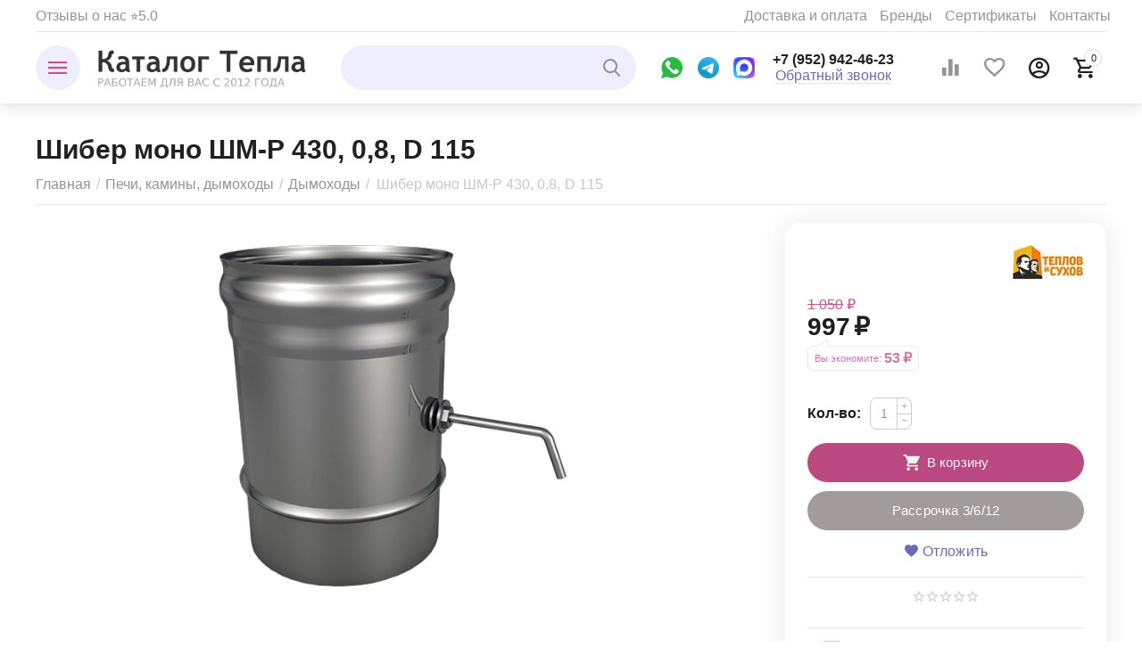

--- FILE ---
content_type: text/html; charset=utf-8
request_url: https://chelyabinsk.katalogtepla.ru/shiber-mono-shm-r-430-0-8-d-115/
body_size: 32068
content:

<!DOCTYPE html>
<html 

    lang="ru"
    dir="ltr"
    class=""
>
<head>
<title>Шибер моно ШМ-Р 430, 0,8, D 115 купить в Челябинске</title>
<meta name="cmsmagazine" content="895b73496fde88f9b6b78ec628663194" />

<meta name="yandex-verification" content="e5721e674500da16" />
<base href="https://chelyabinsk.katalogtepla.ru/" />
<meta http-equiv="Content-Type" content="text/html; charset=utf-8" data-ca-mode="ultimate" />
<meta name="viewport" content="initial-scale=1.0, width=device-width" />

<meta name="description" content="Шибер моно ШМ-Р 430, 0,8, D 115 купить в Челябинске — рассрочка / кредит. Шибер моно ШМ-Р 430, 0,8, D 115 отзывы. Отличные цены на в интернет-магазине ≡ Каталог Тепла" />


<meta name="format-detection" content="telephone=no">


            <link rel="canonical" href="https://chelyabinsk.katalogtepla.ru/shiber-mono-shm-r-430-0-8-d-115/" />
            



    <!-- Inline script moved to the bottom of the page -->
    <meta property="og:type" content="website" />
<meta property="og:locale" content="ru_RU" />
<meta property="og:title" content="Шибер моно ШМ-Р 430, 0,8, D 115 купить в Челябинске" />
<meta property="og:description" content="Шибер моно ШМ-Р 430, 0,8, D 115 купить в Челябинске — рассрочка / кредит. Шибер моно ШМ-Р 430, 0,8, D 115 отзывы. Отличные цены на в интернет-магазине ≡ Каталог Тепла" />
<meta property="og:url" content="https://chelyabinsk.katalogtepla.ru/shiber-mono-shm-r-430-0-8-d-115/" />
    <meta property="og:image" content="https://katalogtepla.ru/images/ab__webp/detailed/2/mono-shiber_jpg.webp" />

    <meta name="theme-color" content="#ffffff">

<link rel="icon" href="https://katalogtepla.ru/images/companies/1/pages/faviconV2.svg" type="image/svg+xml">

<meta name="yandex-verification" content="c02fa2b2da1686eb" />
<meta name="yandex-verification" content="b0196f00840b07e3" />

<meta name="google-site-verification" content="3qTdBwPgzu_cKELEUoxS81Oph9mLF6-L3rXXExa11_Y" />

<!-- Yandex.Metrika counter -->
<script type="text/javascript" >
    (function (d, w, c) {
        (w[c] = w[c] || []).push(function() {
            try {
                w.yaCounter16889980 = new Ya.Metrika({
                    id:16889980,
                    clickmap:true,
                    trackLinks:true,
                    accurateTrackBounce:true,
                    webvisor:true,
                    ecommerce:"dataLayer"
                });
            } catch(e) { }
        });

        var n = d.getElementsByTagName("script")[0],
            x = "https://mc.yandex.ru/metrika/watch.js",
            s = d.createElement("script"),
            f = function () { n.parentNode.insertBefore(s, n); };
        for (var i = 0; i < document.scripts.length; i++) {
            if (document.scripts[i].src === x) { return; }
        }
        s.type = "text/javascript";
        s.async = true;
        s.src = x;

        if (w.opera == "[object Opera]") {
            d.addEventListener("DOMContentLoaded", f, false);
        } else { f(); }
    })(document, window, "yandex_metrika_callbacks");
</script>
<noscript><div><img src="https://mc.yandex.ru/watch/16889980" style="position:absolute; left:-9999px;" alt="" /></div></noscript>
<!-- /Yandex.Metrika counter -->


    <link href="https://katalogtepla.ru/images/logos/167/favicon.ico" rel="shortcut icon" type="image/vnd.microsoft.icon" />


<link rel="preload" crossorigin="anonymous" as="font" href="https://asbest.katalogtepla.ru/design/themes/responsive/media/images/addons/cp_live_search/fonts/fontello.woff?1769079604" type="font/woff" />
<link type="text/css" rel="stylesheet" href="https://chelyabinsk.katalogtepla.ru/var/cache/misc/assets/design/themes/abt__unitheme2/css/standalone.7e6866ca1c85ea70aba827e8ff24937d.css?1769079602" />

<!-- Inline script moved to the bottom of the page -->
<!-- Inline script moved to the bottom of the page -->

<!-- Inline script moved to the bottom of the page -->


<link rel="preload" href="https://katalogtepla.ru/images/ab__webp/logos/167/KatalogTepla_logotip_png.webp" as="image">
<link rel="preload" href="https://katalogtepla.ru/images/ab__webp/detailed/2/mono-shiber_jpg.webp" as="image">
</head>

<body>
    
        
        <div class="ty-tygh  " id="tygh_container">

        <div id="ajax_overlay" class="ty-ajax-overlay"></div>
<div id="ajax_loading_box" class="ty-ajax-loading-box"></div>

        <div class="cm-notification-container notification-container">
</div>

        <div class="ty-helper-container " id="tygh_main_container">
            
                 
                
<div class="tygh-top-panel clearfix">
    
            <div class="container-fluid  top-grid">
                                                
                <div class="container-fluid-row">
<div class="row-fluid ">        <div class="span7  " >
                    <div class="hidden-tablet ty-float-left">
                


    
        <ul id="text_links_27490" class="ty-text-links">
                            <li class="ty-text-links__item ty-level-0">
                    <a class="ty-text-links__a"
                                                                    >
                         
                    </a>
                                    </li>
                    </ul>

    
                    </div><div class="top-quick-links hidden-phone ty-float-left">
                


    
        <ul id="text_links_27475" class="ty-text-links">
                            <li class="ty-text-links__item ty-level-0">
                    <a class="ty-text-links__a"
                                                    href="/reviews/"
                                                                    >
                        Отзывы о нас ⭐5.0
                    </a>
                                    </li>
                    </ul>

    
                    </div>
            </div>

    
                                        
                
        <div class="span9 top-links-grid " >
                    <div class="hidden-phone top-quick-links hidden-phone ty-float-right">
                
    

        <div class="ty-text-links-wrapper">
        <span id="sw_text_links_34987" class="ty-text-links-btn cm-combination visible-phone">
            <span 
        class="ty-icon ty-icon-short-list"
                
            ></span>
            <span 
        class="ty-icon ty-icon-down-micro ty-text-links-btn__arrow"
                
            ></span>
        </span>
    
        <ul id="text_links_34987" class="ty-text-links cm-popup-box ty-text-links_show_inline">
                            <li class="ty-text-links__item ty-level-0 ty-quick-menu__delivery">
                    <a class="ty-text-links__a"
                                                    href="/delivery/"
                                                                    >
                        Доставка и оплата
                    </a>
                                    </li>
                            <li class="ty-text-links__item ty-level-0">
                    <a class="ty-text-links__a"
                                                    href="/brand/"
                                                                    >
                        Бренды
                    </a>
                                    </li>
                            <li class="ty-text-links__item ty-level-0">
                    <a class="ty-text-links__a"
                                                    href="/reviews/#certificates"
                                                                    >
                        Сертификаты
                    </a>
                                    </li>
                            <li class="ty-text-links__item ty-level-0">
                    <a class="ty-text-links__a"
                                                    href="/contacts/"
                                                                    >
                        Контакты
                    </a>
                                    </li>
                    </ul>

        </div>
    
                    </div>
            </div>
</div>
    </div>
    
        </div>
    

</div>

<div class="tygh-header clearfix">
    
            <div class="container-fluid  header-grid light-header">
                                                
                <div class="container-fluid-row">
<div class="row-fluid ">        <div class="span16 top-menu-grid " >
                    <div class="row-fluid ">        <div class="span4 top-logo " >
                    <div class="ty-dropdown-box  top-menu-grid-vetrtical">
        <div id="sw_dropdown_27592" class="ty-dropdown-box__title cm-combination ">
            
                            <a>Каталог товаров</a>
                        

        </div>
        <div id="dropdown_27592" class="cm-popup-box ty-dropdown-box__content hidden">
            

<a href="javascript:void(0);" rel="nofollow" class="ut2-btn-close hidden" onclick="$(this).parent().prev().removeClass('open');$(this).parent().addClass('hidden');"><i class="ut2-icon-baseline-close"></i></a><div class="ut2-menu__inbox"><ul class="ty-menu__items cm-responsive-menu"><li class="ty-menu__item cm-menu-item-responsive first-lvl" data-subitems-count="10" data-settings-cols="3"><a class="ty-menu__item-toggle ty-menu__menu-btn visible-phone cm-responsive-menu-toggle"><i class="ut2-icon-outline-expand_more"></i></a><a href="javascript:void(0)" class="ty-menu__item-link a-first-lvl"><span class="menu-lvl-ctn "><img class="ty-pict  ut2-mwi-icon cm-image"   src="https://katalogtepla.ru/images/ab__webp/abt__ut2/menu-with-icon/176/kotel-kobalt-15_ngc0-3e_png.webp"  alt="" title="" width="100" height="100" />

<span><bdi>Отопительное оборудование</bdi></span><i class="icon-right-dir ut2-icon-outline-arrow_forward"></i></span></a><div class="ty-menu__submenu" id="topmenu_3187_27592_2714255917">    
        <div class="ty-menu__submenu-items cm-responsive-menu-submenu  with-icon-items clearfix" style="min-height:490px">
            <div style="min-height:490px">
                

    
    <div class="ty-menu__submenu-col"  style="width:33.333333333333%">
                    <div class="second-lvl" data-elem-index="0">
                
                                <div class="ty-menu__submenu-item-header ut2-mwi-icon-wrap">
                    <a href="/otopitelnoe-oborudovanie/tverdotoplivnye-kotly/" class="ty-menu__submenu-link"><div class="ut2-mwi-icon"><img class="ty-pict  ut2-mwi-icon cm-image"   src="https://katalogtepla.ru/images/ab__webp/abt__ut2/menu-with-icon/167/kotel-kobalt-15_ngc0-3e_png.webp"  alt="" title="" width="100" height="100" />

</div>                        <bdi>Твердотопливные котлы</bdi>
                    </a>
                                    </div>
                                    <a class="ty-menu__item-toggle visible-phone cm-responsive-menu-toggle">
                        <i class="ut2-icon-outline-expand_more"></i>
                    </a>
                    <div class="ty-menu__submenu" >
                                                    <div class="ty-menu__submenu-list cm-responsive-menu-submenu" >
                                                                
                                                                                                        <div class="ty-menu__submenu-item">
                                        <a href="/otopitelnoe-oborudovanie/tverdotoplivnye-kotly/dlitelnogo-goreniya/" class="ty-menu__submenu-link">
                                            <bdi>Длительного горения
                                                                                            </bdi>
                                        </a>
                                    </div>
                                                                                                        <div class="ty-menu__submenu-item">
                                        <a href="/otopitelnoe-oborudovanie/tverdotoplivnye-kotly/pellety/" class="ty-menu__submenu-link">
                                            <bdi>Пеллетные
                                                                                            </bdi>
                                        </a>
                                    </div>
                                                                                                        <div class="ty-menu__submenu-item">
                                        <a href="/otopitelnoe-oborudovanie/tverdotoplivnye-kotly/shahta/" class="ty-menu__submenu-link">
                                            <bdi>Шахтные
                                                                                            </bdi>
                                        </a>
                                    </div>
                                                                                                        <div class="ty-menu__submenu-item">
                                        <a href="/otopitelnoe-oborudovanie/tverdotoplivnye-kotly/poluavtomaticheskie/" class="ty-menu__submenu-link">
                                            <bdi>Полуавтомат
                                                                                            </bdi>
                                        </a>
                                    </div>
                                                                                                        <div class="ty-menu__submenu-item">
                                        <a href="/otopitelnoe-oborudovanie/tverdotoplivnye-kotly/avtomaticheskie-s-bunkerom/" class="ty-menu__submenu-link">
                                            <bdi>Автомат
                                                                                            </bdi>
                                        </a>
                                    </div>
                                                                                                        <div class="ty-menu__submenu-item">
                                        <a href="/otopitelnoe-oborudovanie/tverdotoplivnye-kotly/varochnaya-plita/" class="ty-menu__submenu-link">
                                            <bdi>С плитой
                                                                                            </bdi>
                                        </a>
                                    </div>
                                                                                                        <div class="ty-menu__submenu-item">
                                        <a href="/otopitelnoe-oborudovanie/tverdotoplivnye-kotly/ten/" class="ty-menu__submenu-link">
                                            <bdi>С блок ТЭН
                                                                                            </bdi>
                                        </a>
                                    </div>
                                                                                                        <div class="ty-menu__submenu-item">
                                        <a href="/otopitelnoe-oborudovanie/tverdotoplivnye-kotly/prom/" class="ty-menu__submenu-link">
                                            <bdi>Промышленные
                                                                                            </bdi>
                                        </a>
                                    </div>
                                                                

                            </div>
                                                    
                                                                    </div>
                            </div>
                    <div class="second-lvl" data-elem-index="1">
                
                                <div class="ty-menu__submenu-item-header ut2-mwi-icon-wrap">
                    <a href="/otopitelnoe-oborudovanie/elektricheskie-kotly/" class="ty-menu__submenu-link"><div class="ut2-mwi-icon"><img class="ty-pict  ut2-mwi-icon cm-image"   src="https://katalogtepla.ru/images/ab__webp/abt__ut2/menu-with-icon/167/222_1731552276605_png.webp"  alt="" title="" width="122" height="122" />

</div>                        <bdi>Электрические котлы</bdi>
                    </a>
                                    </div>
                                    <a class="ty-menu__item-toggle visible-phone cm-responsive-menu-toggle">
                        <i class="ut2-icon-outline-expand_more"></i>
                    </a>
                    <div class="ty-menu__submenu" >
                                                    <div class="ty-menu__submenu-list cm-responsive-menu-submenu" >
                                                                
                                                                                                        <div class="ty-menu__submenu-item">
                                        <a href="/otopitelnoe-oborudovanie/elektricheskie-kotly/ten/" class="ty-menu__submenu-link">
                                            <bdi>На ТЭНах
                                                                                            </bdi>
                                        </a>
                                    </div>
                                                                                                        <div class="ty-menu__submenu-item">
                                        <a href="/otopitelnoe-oborudovanie/elektricheskie-kotly/indukcionnye/" class="ty-menu__submenu-link">
                                            <bdi>Индукционные
                                                                                            </bdi>
                                        </a>
                                    </div>
                                                                                                        <div class="ty-menu__submenu-item">
                                        <a href="/otopitelnoe-oborudovanie/elektricheskie-kotly/elektrodnye-ionnye/" class="ty-menu__submenu-link">
                                            <bdi>Электродные
                                                                                            </bdi>
                                        </a>
                                    </div>
                                                                                                        <div class="ty-menu__submenu-item">
                                        <a href="/otopitelnoe-oborudovanie/elektricheskie-kotly/cirkulyacionnyy-nasos/" class="ty-menu__submenu-link">
                                            <bdi>С насосом
                                                                                            </bdi>
                                        </a>
                                    </div>
                                                                                                        <div class="ty-menu__submenu-item">
                                        <a href="/otopitelnoe-oborudovanie/elektricheskie-kotly/wi-fi/" class="ty-menu__submenu-link">
                                            <bdi>Wi-Fi
                                                                                            </bdi>
                                        </a>
                                    </div>
                                                                                                        <div class="ty-menu__submenu-item">
                                        <a href="/otopitelnoe-oborudovanie/elektricheskie-kotly/gsm/" class="ty-menu__submenu-link">
                                            <bdi>GSM
                                                                                            </bdi>
                                        </a>
                                    </div>
                                                                

                            </div>
                                                    
                                                                    </div>
                            </div>
                    <div class="second-lvl" data-elem-index="2">
                
                                <div class="ty-menu__submenu-item-header ut2-mwi-icon-wrap">
                    <a href="/otopitelnoe-oborudovanie/radiatory-otopleniya/" class="ty-menu__submenu-link"><div class="ut2-mwi-icon"><img class="ty-pict  ut2-mwi-icon cm-image"   src="https://katalogtepla.ru/images/ab__webp/abt__ut2/menu-with-icon/167/51e930b621a46cdb4092c687b187d5d5_eh9w-3x_jpg.webp"  alt="" title="" width="100" height="100" />

</div>                        <bdi>Радиаторы отопления</bdi>
                    </a>
                                    </div>
                                    <a class="ty-menu__item-toggle visible-phone cm-responsive-menu-toggle">
                        <i class="ut2-icon-outline-expand_more"></i>
                    </a>
                    <div class="ty-menu__submenu" >
                                                    <div class="ty-menu__submenu-list cm-responsive-menu-submenu" >
                                                                
                                                                                                        <div class="ty-menu__submenu-item">
                                        <a href="/otopitelnoe-oborudovanie/radiatory-otopleniya/alyuminievye/" class="ty-menu__submenu-link">
                                            <bdi>Алюминиевые
                                                                                            </bdi>
                                        </a>
                                    </div>
                                                                                                        <div class="ty-menu__submenu-item">
                                        <a href="/otopitelnoe-oborudovanie/radiatory-otopleniya/bimetall/" class="ty-menu__submenu-link">
                                            <bdi>Биметаллические
                                                                                            </bdi>
                                        </a>
                                    </div>
                                                                

                            </div>
                                                    
                                                                    </div>
                            </div>
                    <div class="second-lvl" data-elem-index="3">
                
                                <div class="ty-menu__submenu-item-header ut2-mwi-icon-wrap">
                    <a href="/obogrevateli-i-ventilyaciya/teploventilyatory/" class="ty-menu__submenu-link no-items"><div class="ut2-mwi-icon"><img class="ty-pict  ut2-mwi-icon cm-image"   src="https://katalogtepla.ru/images/ab__webp/abt__ut2/menu-with-icon/167/233017_nnjj-25_hlji-4v_7jya-s9_30xc-vf_0pk7-vr_wii7-cw_jk0e-ll_clh2-m9_jpg.webp"  alt="" title="" width="151" height="151" />

</div>                        <bdi>Водяные тепловентиляторы</bdi>
                    </a>
                                    </div>
                            </div>
            </div>
    
    <div class="ty-menu__submenu-col"  style="width:33.333333333333%">
                    <div class="second-lvl" data-elem-index="4">
                
                                <div class="ty-menu__submenu-item-header ut2-mwi-icon-wrap">
                    <a href="/otopitelnoe-oborudovanie/teploakkumulyatory/" class="ty-menu__submenu-link no-items"><div class="ut2-mwi-icon"><img class="ty-pict  ut2-mwi-icon cm-image"   src="https://katalogtepla.ru/images/ab__webp/abt__ut2/menu-with-icon/167/535200303_w800_h640_catalog_fb_78_tepl1_jpg.webp"  alt="" title="" width="100" height="100" />

</div>                        <bdi>Теплоаккумуляторы</bdi>
                    </a>
                                    </div>
                            </div>
                    <div class="second-lvl" data-elem-index="5">
                
                                <div class="ty-menu__submenu-item-header ut2-mwi-icon-wrap">
                    <a href="/otopitelnoe-oborudovanie/trubchatye-elektro-nagrevateli-ten/" class="ty-menu__submenu-link no-items"><div class="ut2-mwi-icon"><img class="ty-pict  ut2-mwi-icon cm-image"   src="https://katalogtepla.ru/images/ab__webp/abt__ut2/menu-with-icon/167/pu_i1_ifrh-7v_1tep-2y_omac-es_be1v-9n_twzm-yn_qd3u-9w_png.webp"  alt="" title="" width="100" height="100" />

</div>                        <bdi>ТЭНы и Пульты</bdi>
                    </a>
                                    </div>
                            </div>
                    <div class="second-lvl" data-elem-index="6">
                
                                <div class="ty-menu__submenu-item-header ut2-mwi-icon-wrap">
                    <a href="/otopitelnoe-oborudovanie/cirkulyacionnye-nasosy/" class="ty-menu__submenu-link no-items"><div class="ut2-mwi-icon"><img class="ty-pict  ut2-mwi-icon cm-image"   src="https://katalogtepla.ru/images/ab__webp/abt__ut2/menu-with-icon/167/Aquatic_TL2540_RED_jpg.webp"  alt="" title="" width="185" height="185" />

</div>                        <bdi>Циркуляционные насосы</bdi>
                    </a>
                                    </div>
                            </div>
            </div>
    
    <div class="ty-menu__submenu-col"  style="width:33.333333333333%">
                    <div class="second-lvl" data-elem-index="7">
                
                                <div class="ty-menu__submenu-item-header ut2-mwi-icon-wrap">
                    <a href="/otopitelnoe-oborudovanie/rasshiritelnye-baki/" class="ty-menu__submenu-link no-items"><div class="ut2-mwi-icon"><img class="ty-pict  ut2-mwi-icon cm-image"   src="https://katalogtepla.ru/images/ab__webp/abt__ut2/menu-with-icon/167/144875.750x0_png.webp"  alt="" title="" width="100" height="100" />

</div>                        <bdi>Расширительные баки</bdi>
                    </a>
                                    </div>
                            </div>
                    <div class="second-lvl" data-elem-index="8">
                
                                <div class="ty-menu__submenu-item-header ut2-mwi-icon-wrap">
                    <a href="/otopitelnoe-oborudovanie/kotelnaya-avtomatika/" class="ty-menu__submenu-link no-items"><div class="ut2-mwi-icon"><img class="ty-pict  ut2-mwi-icon cm-image"   src="https://katalogtepla.ru/images/ab__webp/abt__ut2/menu-with-icon/167/VT.460.0_0_jpg.webp"  alt="" title="" width="168" height="168" />

</div>                        <bdi>Котельная автоматика</bdi>
                    </a>
                                    </div>
                            </div>
                    <div class="second-lvl" data-elem-index="9">
                
                                <div class="ty-menu__submenu-item-header ut2-mwi-icon-wrap">
                    <a href="/otopitelnoe-oborudovanie/gorelki-dlya-kotlov/" class="ty-menu__submenu-link no-items"><div class="ut2-mwi-icon"><img class="ty-pict  ut2-mwi-icon cm-image"   src="https://katalogtepla.ru/images/ab__webp/abt__ut2/menu-with-icon/167/gazovaya-gorelka-ug_12_24_36__k1yl-os_jpg.webp"  alt="" title="" width="100" height="100" />

</div>                        <bdi>Горелки для котлов</bdi>
                    </a>
                                    </div>
                            </div>
            </div>


<!-- Inline script moved to the bottom of the page -->
            </div>
        </div>
    

</div></li><li class="ty-menu__item cm-menu-item-responsive first-lvl" data-subitems-count="2" data-settings-cols="3"><a class="ty-menu__item-toggle ty-menu__menu-btn visible-phone cm-responsive-menu-toggle"><i class="ut2-icon-outline-expand_more"></i></a><a href="javascript:void(0)" class="ty-menu__item-link a-first-lvl"><span class="menu-lvl-ctn "><img class="ty-pict  ut2-mwi-icon cm-image"   src="https://katalogtepla.ru/images/abt__ut2/menu-with-icon/180/10_q84l-y8.jpg.jpg.jpg"  alt="" title="" width="100" height="100" />

<span><bdi>Отопительные печи</bdi></span><i class="icon-right-dir ut2-icon-outline-arrow_forward"></i></span></a><div class="ty-menu__submenu" id="topmenu_3187_27592_3600689672">    
        <div class="ty-menu__submenu-items cm-responsive-menu-submenu  with-icon-items clearfix" style="min-height:490px">
            <div style="min-height:490px">
                

    
    <div class="ty-menu__submenu-col"  style="width:33.333333333333%">
                    <div class="second-lvl" data-elem-index="0">
                
                                <div class="ty-menu__submenu-item-header ut2-mwi-icon-wrap">
                    <a href="/pechi-kaminy-dymohody/otopitelnye-pechi-kamini/" class="ty-menu__submenu-link"><div class="ut2-mwi-icon"><img class="ty-pict  ut2-mwi-icon cm-image"   src="https://katalogtepla.ru/images/ab__webp/abt__ut2/menu-with-icon/167/10_q84l-y8.jpg.jpg_jpg.webp"  alt="" title="" width="100" height="100" />

</div>                        <bdi>Отопительные печи</bdi>
                    </a>
                                    </div>
                                    <a class="ty-menu__item-toggle visible-phone cm-responsive-menu-toggle">
                        <i class="ut2-icon-outline-expand_more"></i>
                    </a>
                    <div class="ty-menu__submenu" >
                                                    <div class="ty-menu__submenu-list cm-responsive-menu-submenu" >
                                                                
                                                                                                        <div class="ty-menu__submenu-item">
                                        <a href="/pechi-kaminy-dymohody/otopitelnye-pechi-kamini/chugun/" class="ty-menu__submenu-link">
                                            <bdi>Чугунные
                                                                                            </bdi>
                                        </a>
                                    </div>
                                                                                                        <div class="ty-menu__submenu-item">
                                        <a href="/pechi-kaminy-dymohody/otopitelnye-pechi-kamini/dverca-so-steklom-kamin/" class="ty-menu__submenu-link">
                                            <bdi>Камины со стеклом
                                                                                            </bdi>
                                        </a>
                                    </div>
                                                                                                        <div class="ty-menu__submenu-item">
                                        <a href="/pechi-kaminy-dymohody/otopitelnye-pechi-kamini/s-plitoy/" class="ty-menu__submenu-link">
                                            <bdi>С варочной плитой
                                                                                            </bdi>
                                        </a>
                                    </div>
                                                                                                        <div class="ty-menu__submenu-item">
                                        <a href="/pechi-kaminy-dymohody/otopitelnye-pechi-kamini/buleryan/" class="ty-menu__submenu-link">
                                            <bdi>Булерьян
                                                                                            </bdi>
                                        </a>
                                    </div>
                                                                                                        <div class="ty-menu__submenu-item">
                                        <a href="/pechi-kaminy-dymohody/otopitelnye-pechi-kamini/ugol/" class="ty-menu__submenu-link">
                                            <bdi>На угле
                                                                                            </bdi>
                                        </a>
                                    </div>
                                                                

                            </div>
                                                    
                                                                    </div>
                            </div>
            </div>
    
    <div class="ty-menu__submenu-col"  style="width:33.333333333333%">
                    <div class="second-lvl" data-elem-index="1">
                
                                <div class="ty-menu__submenu-item-header ut2-mwi-icon-wrap">
                    <a href="/pechi-kaminy-dymohody/ognezaschita/" class="ty-menu__submenu-link no-items"><div class="ut2-mwi-icon"><img class="ty-pict  ut2-mwi-icon cm-image"   src="https://katalogtepla.ru/images/ab__webp/abt__ut2/menu-with-icon/167/flamma1_jpg.webp"  alt="" title="" width="100" height="100" />

</div>                        <bdi>Огнезащита</bdi>
                    </a>
                                    </div>
                            </div>
            </div>



            </div>
        </div>
    

</div></li><li class="ty-menu__item cm-menu-item-responsive first-lvl" data-subitems-count="3" data-settings-cols="3"><a class="ty-menu__item-toggle ty-menu__menu-btn visible-phone cm-responsive-menu-toggle"><i class="ut2-icon-outline-expand_more"></i></a><a href="javascript:void(0)" class="ty-menu__item-link a-first-lvl"><span class="menu-lvl-ctn "><img class="ty-pict  ut2-mwi-icon cm-image"   src="https://katalogtepla.ru/images/abt__ut2/menu-with-icon/180/3ce18786134e3334dd50085851f56b6f.jpg"  alt="" title="" width="100" height="100" />

<span><bdi>Печи для бани</bdi></span><i class="icon-right-dir ut2-icon-outline-arrow_forward"></i></span></a><div class="ty-menu__submenu" id="topmenu_3187_27592_3827486988">    
        <div class="ty-menu__submenu-items cm-responsive-menu-submenu  with-icon-items clearfix" style="min-height:490px">
            <div style="min-height:490px">
                

    
    <div class="ty-menu__submenu-col"  style="width:33.333333333333%">
                    <div class="second-lvl" data-elem-index="0">
                
                                <div class="ty-menu__submenu-item-header ut2-mwi-icon-wrap">
                    <a href="/pechi-kaminy-dymohody/bannye-pechi/" class="ty-menu__submenu-link"><div class="ut2-mwi-icon"><img class="ty-pict  ut2-mwi-icon cm-image"   src="https://katalogtepla.ru/images/ab__webp/abt__ut2/menu-with-icon/167/3ce18786134e3334dd50085851f56b6f_jpg.webp"  alt="" title="" width="100" height="100" />

</div>                        <bdi>Печи для бани</bdi>
                    </a>
                                    </div>
                                    <a class="ty-menu__item-toggle visible-phone cm-responsive-menu-toggle">
                        <i class="ut2-icon-outline-expand_more"></i>
                    </a>
                    <div class="ty-menu__submenu" >
                                                    <div class="ty-menu__submenu-list cm-responsive-menu-submenu" >
                                                                
                                                                                                        <div class="ty-menu__submenu-item">
                                        <a href="/pechi-kaminy-dymohody/bannye-pechi/chugun/" class="ty-menu__submenu-link">
                                            <bdi>Чугунные
                                                                                            </bdi>
                                        </a>
                                    </div>
                                                                                                        <div class="ty-menu__submenu-item">
                                        <a href="/pechi-kaminy-dymohody/bannye-pechi/kamin-dverca-so-steklom/" class="ty-menu__submenu-link">
                                            <bdi>Камины со стеклом
                                                                                            </bdi>
                                        </a>
                                    </div>
                                                                                                        <div class="ty-menu__submenu-item">
                                        <a href="/pechi-kaminy-dymohody/bannye-pechi/bak-dlya-vody/" class="ty-menu__submenu-link">
                                            <bdi>С баком для воды
                                                                                            </bdi>
                                        </a>
                                    </div>
                                                                                                        <div class="ty-menu__submenu-item">
                                        <a href="/pechi-kaminy-dymohody/bannye-pechi/zakrytaya-kamenka/" class="ty-menu__submenu-link">
                                            <bdi>Закрытая каменка
                                                                                            </bdi>
                                        </a>
                                    </div>
                                                                                                        <div class="ty-menu__submenu-item">
                                        <a href="/pechi-kaminy-dymohody/bannye-pechi/setka-dlya-kamney/" class="ty-menu__submenu-link">
                                            <bdi>Сетка для камней
                                                                                            </bdi>
                                        </a>
                                    </div>
                                                                                                        <div class="ty-menu__submenu-item">
                                        <a href="/pechi-kaminy-dymohody/bannye-pechi/oblicovka/" class="ty-menu__submenu-link">
                                            <bdi>Облицовка из камня
                                                                                            </bdi>
                                        </a>
                                    </div>
                                                                

                            </div>
                                                    
                                                                    </div>
                            </div>
            </div>
    
    <div class="ty-menu__submenu-col"  style="width:33.333333333333%">
                    <div class="second-lvl" data-elem-index="1">
                
                                <div class="ty-menu__submenu-item-header ut2-mwi-icon-wrap">
                    <a href="/pechi-kaminy-dymohody/elektrokamenki/" class="ty-menu__submenu-link"><div class="ut2-mwi-icon"><img class="ty-pict  ut2-mwi-icon cm-image"   src="https://katalogtepla.ru/images/ab__webp/abt__ut2/menu-with-icon/167/komfort2_jpg.webp"  alt="" title="" width="100" height="100" />

</div>                        <bdi>Электрокаменки</bdi>
                    </a>
                                    </div>
                                    <a class="ty-menu__item-toggle visible-phone cm-responsive-menu-toggle">
                        <i class="ut2-icon-outline-expand_more"></i>
                    </a>
                    <div class="ty-menu__submenu" >
                                                    <div class="ty-menu__submenu-list cm-responsive-menu-submenu" >
                                                                
                                                                                                        <div class="ty-menu__submenu-item">
                                        <a href="/pechi-kaminy-dymohody/elektrokamenki/?features_hash=34-302" class="ty-menu__submenu-link">
                                            <bdi>Настенные
                                                                                            </bdi>
                                        </a>
                                    </div>
                                                                                                        <div class="ty-menu__submenu-item">
                                        <a href="/pechi-kaminy-dymohody/elektrokamenki/?features_hash=34-330" class="ty-menu__submenu-link">
                                            <bdi>Напольные
                                                                                            </bdi>
                                        </a>
                                    </div>
                                                                                                        <div class="ty-menu__submenu-item">
                                        <a href="/pechi-kaminy-dymohody/elektrokamenki/?features_hash=24-5985" class="ty-menu__submenu-link">
                                            <bdi>С парообразователем
                                                                                            </bdi>
                                        </a>
                                    </div>
                                                                                                        <div class="ty-menu__submenu-item">
                                        <a href="/pechi-kaminy-dymohody/elektrokamenki/setka/" class="ty-menu__submenu-link">
                                            <bdi>Сетка-каменка
                                                                                            </bdi>
                                        </a>
                                    </div>
                                                                

                            </div>
                                                    
                                                                    </div>
                            </div>
            </div>
    
    <div class="ty-menu__submenu-col"  style="width:33.333333333333%">
                    <div class="second-lvl" data-elem-index="2">
                
                                <div class="ty-menu__submenu-item-header ut2-mwi-icon-wrap">
                    <a href="/pechi-kaminy-dymohody/baki-dlya-bani/" class="ty-menu__submenu-link no-items"><div class="ut2-mwi-icon"><img class="ty-pict  ut2-mwi-icon cm-image"   src="https://katalogtepla.ru/images/ab__webp/abt__ut2/menu-with-icon/179/bak-pechnoi.jpg.jpg_jpg.webp"  alt="" title="" width="85" height="76" />

</div>                        <bdi>Баки для бани</bdi>
                    </a>
                                    </div>
                            </div>
            </div>



            </div>
        </div>
    

</div></li><li class="ty-menu__item cm-menu-item-responsive first-lvl" data-subitems-count="8" data-settings-cols="3"><a class="ty-menu__item-toggle ty-menu__menu-btn visible-phone cm-responsive-menu-toggle"><i class="ut2-icon-outline-expand_more"></i></a><a href="/pechi-kaminy-dymohody/dymohody/" class="ty-menu__item-link a-first-lvl"><span class="menu-lvl-ctn "><img class="ty-pict  ut2-mwi-icon cm-image"   src="https://katalogtepla.ru/images/ab__webp/abt__ut2/menu-with-icon/167/c677b40b9c46fd2498fbce7b3bc37635_jpg.webp"  alt="" title="" width="100" height="100" />

<span><bdi>Дымоходы</bdi></span><i class="icon-right-dir ut2-icon-outline-arrow_forward"></i></span></a><div class="ty-menu__submenu" id="topmenu_3187_27592_4241291387">    
        <div class="ty-menu__submenu-items ty-menu__submenu-items-simple cm-responsive-menu-submenu" data-cols-count="3" style="min-height:490px">
                    <div class="ty-menu__submenu-item" style="width:33.333333333333%">
        <a class="ty-menu__submenu-link" href="/pechi-kaminy-dymohody/dymohody/sendvich/">            <bdi>Сэндвич дымоход</bdi>
        </a>
    </div>
        <div class="ty-menu__submenu-item" style="width:33.333333333333%">
        <a class="ty-menu__submenu-link" href="/pechi-kaminy-dymohody/dymohody/115-mm/">            <bdi>Ø 115 мм</bdi>
        </a>
    </div>
        <div class="ty-menu__submenu-item" style="width:33.333333333333%">
        <a class="ty-menu__submenu-link" href="/pechi-kaminy-dymohody/dymohody/?features_hash=76-65173">            <bdi>Ø 150 мм</bdi>
        </a>
    </div>
        <div class="ty-menu__submenu-item" style="width:33.333333333333%">
        <a class="ty-menu__submenu-link" href="/pechi-kaminy-dymohody/dymohody/?features_hash=76-65174">            <bdi>Ø 200 мм</bdi>
        </a>
    </div>
        <div class="ty-menu__submenu-item" style="width:33.333333333333%">
        <a class="ty-menu__submenu-link" href="/pechi-kaminy-dymohody/dymohody/truba-pryamaya/">            <bdi>Трубы прямые</bdi>
        </a>
    </div>
        <div class="ty-menu__submenu-item" style="width:33.333333333333%">
        <a class="ty-menu__submenu-link" href="/pechi-kaminy-dymohody/dymohody/zont-deflektor/">            <bdi>Зонты, дефлекторы</bdi>
        </a>
    </div>
        <div class="ty-menu__submenu-item" style="width:33.333333333333%">
        <a class="ty-menu__submenu-link" href="/pechi-kaminy-dymohody/dymohody/otvod-ugol-troynik/">            <bdi>Отводы, углы, тройники</bdi>
        </a>
    </div>
        <div class="ty-menu__submenu-item" style="width:33.333333333333%">
        <a class="ty-menu__submenu-link" href="/pechi-kaminy-dymohody/dymohody/shiber/">            <bdi>Шиберы</bdi>
        </a>
    </div>


        </div>
    

</div></li><li class="ty-menu__item cm-menu-item-responsive first-lvl" data-subitems-count="3" data-settings-cols="3"><a class="ty-menu__item-toggle ty-menu__menu-btn visible-phone cm-responsive-menu-toggle"><i class="ut2-icon-outline-expand_more"></i></a><a href="javascript:void(0)" class="ty-menu__item-link a-first-lvl"><span class="menu-lvl-ctn "><img class="ty-pict  ut2-mwi-icon cm-image"   src="https://katalogtepla.ru/images/ab__webp/abt__ut2/menu-with-icon/176/84c94e4ed0d0c9cbb2d73128d66267b1.jpg.jpg_jpg.webp"  alt="" title="" width="100" height="100" />

<span><bdi>Мангалы и очаги</bdi></span><i class="icon-right-dir ut2-icon-outline-arrow_forward"></i></span></a><div class="ty-menu__submenu" id="topmenu_3187_27592_2119494986">    
        <div class="ty-menu__submenu-items cm-responsive-menu-submenu  with-icon-items clearfix" style="min-height:490px">
            <div style="min-height:490px">
                

    
    <div class="ty-menu__submenu-col"  style="width:33.333333333333%">
                    <div class="second-lvl" data-elem-index="0">
                
                                <div class="ty-menu__submenu-item-header ut2-mwi-icon-wrap">
                    <a href="/tovary-dlya-piknika/mangaly-pechi/" class="ty-menu__submenu-link"><div class="ut2-mwi-icon"><img class="ty-pict  ut2-mwi-icon cm-image"   src="https://katalogtepla.ru/images/ab__webp/abt__ut2/menu-with-icon/167/t6__1__jpg.webp"  alt="" title="" width="134" height="134" />

</div>                        <bdi>Мангалы, грили, печи</bdi>
                    </a>
                                    </div>
                                    <a class="ty-menu__item-toggle visible-phone cm-responsive-menu-toggle">
                        <i class="ut2-icon-outline-expand_more"></i>
                    </a>
                    <div class="ty-menu__submenu" >
                                                    <div class="ty-menu__submenu-list cm-responsive-menu-submenu" >
                                                                
                                                                                                        <div class="ty-menu__submenu-item">
                                        <a href="/tovary-dlya-piknika/mangaly-pechi/mangal-s-kryshey/" class="ty-menu__submenu-link">
                                            <bdi>С крышей
                                                                                            </bdi>
                                        </a>
                                    </div>
                                                                                                        <div class="ty-menu__submenu-item">
                                        <a href="/tovary-dlya-piknika/mangaly-pechi/?features_hash=25-265" class="ty-menu__submenu-link">
                                            <bdi>С крышкой
                                                                                            </bdi>
                                        </a>
                                    </div>
                                                                                                        <div class="ty-menu__submenu-item">
                                        <a href="/tovary-dlya-piknika/mangaly-pechi/?features_hash=25-266" class="ty-menu__submenu-link">
                                            <bdi>С дымоходом
                                                                                            </bdi>
                                        </a>
                                    </div>
                                                                                                        <div class="ty-menu__submenu-item">
                                        <a href="/tovary-dlya-piknika/mangaly-pechi/?features_hash=25-264" class="ty-menu__submenu-link">
                                            <bdi>С решеткой гриль
                                                                                            </bdi>
                                        </a>
                                    </div>
                                                                                                        <div class="ty-menu__submenu-item">
                                        <a href="/tovary-dlya-piknika/mangaly-pechi/pech-pod-kazan/" class="ty-menu__submenu-link">
                                            <bdi>С печью под казан
                                                                                            </bdi>
                                        </a>
                                    </div>
                                                                

                            </div>
                                                    
                                                                    </div>
                            </div>
            </div>
    
    <div class="ty-menu__submenu-col"  style="width:33.333333333333%">
                    <div class="second-lvl" data-elem-index="1">
                
                                <div class="ty-menu__submenu-item-header ut2-mwi-icon-wrap">
                    <a href="/tovary-dlya-piknika/ochagi-sadovye/" class="ty-menu__submenu-link no-items"><div class="ut2-mwi-icon"><img class="ty-pict  ut2-mwi-icon cm-image"   src="https://katalogtepla.ru/images/ab__webp/abt__ut2/menu-with-icon/167/Костровая_чаша_jpg.webp"  alt="" title="" width="250" height="250" />

</div>                        <bdi>Очаги, костровища</bdi>
                    </a>
                                    </div>
                            </div>
            </div>
    
    <div class="ty-menu__submenu-col"  style="width:33.333333333333%">
                    <div class="second-lvl" data-elem-index="2">
                
                                <div class="ty-menu__submenu-item-header ut2-mwi-icon-wrap">
                    <a href="/tovary-dlya-piknika/pechi-dlya-szhiganiya-musora/" class="ty-menu__submenu-link no-items"><div class="ut2-mwi-icon"><img class="ty-pict  ut2-mwi-icon cm-image"   src="https://katalogtepla.ru/images/ab__webp/abt__ut2/menu-with-icon/178/Печь_Золка_jpg.webp"  alt="" title="" width="250" height="250" />

</div>                        <bdi>Печи для сжигания мусора</bdi>
                    </a>
                                    </div>
                            </div>
            </div>



            </div>
        </div>
    

</div></li><li class="ty-menu__item ty-menu__item-nodrop first-lvl last" data-subitems-count="0" data-settings-cols="3"><a href="/brand/" class="ty-menu__item-link a-first-lvl"><span class="menu-lvl-ctn "><img class="ty-pict  ut2-mwi-icon cm-image"   src="https://katalogtepla.ru/images/ab__webp/abt__ut2/menu-with-icon/177/ser01__1__png.webp"  alt="" title="" width="64" height="64" />

<span><bdi>Бренды</bdi></span></span></a></li>
</ul></div>

        </div>
    </div><div class="top-logo ">
                <div class="ty-logo-container">
    
            <a href="https://chelyabinsk.katalogtepla.ru/" title="≡ Каталог Тепла">
        
        
                            
        
        <img class="ty-pict  ty-logo-container__image cm-image" id="det_img_1879331135"  src="https://katalogtepla.ru/images/ab__webp/logos/167/KatalogTepla_logotip_png.webp"  width="700" height="150" alt="≡ Каталог Тепла" title="≡ Каталог Тепла" width="700" height="150" />


    
            </a>
    </div>

                    </div>
            </div>


                                        
            
        <div class="span9 top-search " >
                    <a href="javascript:void(0);" rel="nofollow" onclick="$(this).parent().next().toggleClass('hidden');$(this).next().toggleClass('view');$(this).toggleClass('hidden');" class="ut2-btn-search"><i class="ut2-icon-search"></i></a>

<div class="ty-search-block">
    <form action="https://chelyabinsk.katalogtepla.ru/" name="search_form" method="get">
        <input type="hidden" name="match" value="all" />
        <input type="hidden" name="subcats" value="Y" />
        <input type="hidden" name="pcode_from_q" value="Y" />
        <input type="hidden" name="pshort" value="Y" />
        <input type="hidden" name="pfull" value="Y" />
        <input type="hidden" name="pname" value="Y" />
        <input type="hidden" name="pkeywords" value="Y" />
        <input type="hidden" name="search_performed" value="Y" />

        
<div id="live_reload_box">
    <!--live_reload_box--></div>


    <div id="cp_ls_ajax_loader" class="live-search-loader-wrap" style="display: none;">
        <img src="https://chelyabinsk.katalogtepla.ru/design/themes/responsive/media/images/addons/cp_live_search/loaders/loader_1.png">
    </div>


        <input type="text" name="q" value="" id="search_input" title="" class="ty-search-block__input cm-hint" /><button title="Найти" class="ty-search-magnifier" type="submit"><i class="ut2-icon-search"></i></button>
<input type="hidden" name="dispatch" value="products.search" />
        
    <input type="hidden" name="security_hash" class="cm-no-hide-input" value="2459290b69e8106a256af54010534876" /></form>
</div><div class="top-phones-grid hidden-phone hidden-tablet ">
                <div class="ty-wysiwyg-content"  data-ca-live-editor-object-id="0" data-ca-live-editor-object-type=""><p>       <a href="https://wa.me/79529424623" target="_blank" rel="noopener"><img title="WhatsApp" src="https://katalogtepla.ru/images/companies/1/WhatsApp.png?1661412819450" alt="WhatsApp" width="24" height="24" /></a>    <a href="https://t.me/katalogtepla" target="_blank" rel="noopener"><img title="Telegram" src="https://katalogtepla.ru/images/companies/1/telegram.png?1661412607255" alt="Telegram" width="24" height="24" /></a>    <a href="https://max.ru/u/f9LHodD0cOKgC6ErSCDJ8KWSE35YyP1XJWEW9RnQI9zVII48UJwJrSu1Y9c" target="_blank" rel="noopener"><img src="https://katalogtepla.ru/images/companies/1/max-messenger.png" width="24" height="24" /></a></p></div>
                    </div><div class="top-phones-grid ">
                <div class="ty-wysiwyg-content"  data-ca-live-editor-object-id="0" data-ca-live-editor-object-type=""><div class="ut2-pn">
	<div class="ut2-pn__items">
		<a href="tel:+7 (952) 942-46-23">+7 (952) 942-46-23</a>

	</div>
	<center><div class="ut2-pn__link">
		    




    
    

    <a id="opener_call_request_27604"
        class="cm-dialog-opener cm-dialog-auto-size "
         href="#"        data-ca-target-id="content_call_request_27604"
                data-ca-dialog-title="Обратный звонок"        
        rel="nofollow"
    >
                <span >Обратный звонок</span>
            </a>


<div class="hidden" id="content_call_request_27604" title="Обратный звонок">
        <div id="call_request_27604">

<form name="call_requests_form_main" id="form_call_request_27604" action="https://chelyabinsk.katalogtepla.ru/" method="post" class="cm-ajax cm-ajax-full-render cm-processing-personal-data" data-ca-processing-personal-data-without-click="true" >

<input type="hidden" name="result_ids" value="call_request_27604" />
<input type="hidden" name="return_url" value="index.php?dispatch=products.view&amp;product_id=1947" />
<input type="hidden" name="company_id" value="" />


<div class="ty-control-group">
    <label class="ty-control-group__title" for="call_data_call_request_27604_name">Ваше имя</label>
    <input id="call_data_call_request_27604_name" size="50" class="ty-input-text-full" type="text" name="call_data[name]" value="" />
</div>

<div class="ty-control-group">
    <label for="call_data_call_request_27604_phone" class="ty-control-group__title cm-mask-phone-label cm-required">Телефон</label>
    <input id="call_data_call_request_27604_phone" class="ty-input-text-full cm-mask-phone ty-inputmask-bdi" size="50" type="text" name="call_data[phone]" value="" data-enable-custom-mask="true" />
</div>


    <div class="ty-control-group">
        <label for="call_data_call_request_27604_convenient_time_from" class="ty-control-group__title">Удобное время</label>
        <bdi>
            <input id="call_data_call_request_27604_convenient_time_from" class="ty-input-text cm-cr-mask-time" size="6" type="text" name="call_data[time_from]" value="" placeholder="09:00" /> -
            <input id="call_data_call_request_27604_convenient_time_to" class="ty-input-text cm-cr-mask-time" size="6" type="text" name="call_data[time_to]" value="" placeholder="20:00" />
        </bdi>
    </div>






<div class="cm-block-add-subscribe">
</div>

<div class="buttons-container">
        
 
    <button  class="ty-btn__primary ty-btn__big cm-form-dialog-closer ty-btn ty-btn" type="submit" name="dispatch[call_requests.request]" ><span><span>Отправить данные</span></span></button>


</div>

<input type="hidden" name="security_hash" class="cm-no-hide-input" value="2459290b69e8106a256af54010534876" /></form>

<!--call_request_27604--></div>


</div>
	</div></center>
</div></div>
                    </div>
            </div>


                                        
            
        <div class="span3 top-buttons " >
                    <div class="hidden-phone ">
                
        <div class="ut2-compared-products" id="abt__ut2_compared_products">
        <a class="cm-tooltip ty-compare__a " href="https://chelyabinsk.katalogtepla.ru/compare/" rel="nofollow" title="Просмотреть Список сравнения"><i class="ut2-icon-baseline-equalizer"></i></a>
        <!--abt__ut2_compared_products--></div>

        <div class="ut2-wishlist-count" id="abt__ut2_wishlist_count">
        <a class="cm-tooltip ty-wishlist__a " href="https://chelyabinsk.katalogtepla.ru/wishlist/" rel="nofollow" title="Отложенные товары"><i class="ut2-icon-baseline-favorite-border"></i></a>
        <!--abt__ut2_wishlist_count--></div>

                    </div><div class="ut2-top-my-account ">
                
<div class="ty-dropdown-box" id="account_info_27596">
    <div id="sw_dropdown_352" class="ty-dropdown-box__title cm-combination">
        <div>
            
                <a class="ac-title">
	                <i class="ut2-icon-outline-account-circle"></i>
                    <span >Аккаунт<i class="ut2-icon-outline-expand_more"></i></span>
                </a>
            

        </div>
    </div>

    <div id="dropdown_352" class="cm-popup-box ty-dropdown-box__content hidden">

                <ul class="ty-account-info">
            
                            <li class="ty-account-info__item ty-dropdown-box__item"><a class="ty-account-info__a underlined" href="https://chelyabinsk.katalogtepla.ru/orders/" rel="nofollow">Заказы</a></li>
                                                        <li class="ty-account-info__item ty-dropdown-box__item"><a class="ty-account-info__a underlined" href="https://chelyabinsk.katalogtepla.ru/compare/" rel="nofollow">Список сравнения</a></li>
                            
<li class="ty-account-info__item ty-dropdown-box__item"><a class="ty-account-info__a" href="https://chelyabinsk.katalogtepla.ru/wishlist/" rel="nofollow">Отложенные товары</a></li>
        </ul>

        
        <div class="ty-account-info__buttons buttons-container">
                            <a href="https://chelyabinsk.katalogtepla.ru/login/?return_url=index.php%3Fdispatch%3Dproducts.view%26product_id%3D1947" data-ca-target-id="login_block27596" class="cm-dialog-opener cm-dialog-auto-size ty-btn ty-btn__secondary" rel="nofollow">Войти</a><a href="https://chelyabinsk.katalogtepla.ru/profiles-add/" rel="nofollow" class="ty-btn ty-btn__primary">Регистрация</a>
                <div  id="login_block27596" class="hidden" title="Войти">
                    <div class="ty-login-popup">
                        
                    </div>
                </div>
                    </div>
<!--account_info_27596--></div>
</div>
                    </div><div class="ut2-top-cart-content ">
                
    <div class="ty-dropdown-box" id="cart_status_27597">
        <div id="sw_dropdown_27597" class="ty-dropdown-box__title cm-combination">
        <a href="https://chelyabinsk.katalogtepla.ru/cart/" class="ac-title ty-hand">
            
                                    <i class="ut2-icon-outline-cart empty"><span class="ty-minicart-count ty-hand empty">0</span></i><span>Корзина<i class="ut2-icon-outline-expand_more"></i></span>
                            

        </a>
        </div>
        <div id="dropdown_27597" class="cm-popup-box ty-dropdown-box__content ty-dropdown-box__content--cart hidden">
            
                <div class="cm-cart-content cm-cart-content-thumb cm-cart-content-delete">
                        <div class="ty-cart-items">
                                                            <div class="ty-cart-items__empty ty-center">Корзина</div>
                                                        
                            
                                                        

                            
                        </div>

                                            <div class="cm-cart-buttons ty-cart-content__buttons buttons-container hidden">
                            <div class="ty-float-left">
                                <a href="https://chelyabinsk.katalogtepla.ru/cart/" rel="nofollow" class="ty-btn ty-btn__secondary">Корзина</a>
                            </div>
                                                            <div class="ty-float-right">
                                                
 

    <a href="https://chelyabinsk.katalogtepla.ru/checkout/"  class="ty-btn ty-btn__primary " ><i class="ty-icon-ok"></i><span>Оформление заказа</span></a>


                                </div>
                                                    </div>
                    
                </div>
            

        </div>
    <!--cart_status_27597--></div>


                    </div>
            </div>
</div>
            </div>
</div>
    </div>
                                        
                                        
                                        
                                        
                                        
    
        </div>
    

</div>

<div class="tygh-content clearfix">
    
            <div class="container-fluid  content-grid">
                                                
                <div class="container-fluid-row">
<div class="row-fluid ">        <div class="span16 main-content-grid " >
                    <div class=" cm-warehouse-block-depends-by-location ">
                



    
<div class="hidden" id="content_popup_1795" title="Рассрочка 3/6/12">
        <div class="ty-wysiwyg-content">
        
            <div class="ty-form-builder__description"><p><img src="https://katalogtepla.ru/images/companies/1/credit.png?1757079912523" alt="Сбербанк, Тинькофф" width="146" height="32" /></p>
<p>Рассрочка без первоначального взноса</p>
<hr /></div>
    
<div class="ty-form-builder">
    <form action="https://chelyabinsk.katalogtepla.ru/" method="post" name="forms_form" enctype="multipart/form-data">
    <input type="hidden" name="fake" value="1" />
    <input type="hidden" name="page_id" value="64" />

    
            <div class="ty-control-group">
            <label for="elm_187" class="ty-control-group__title  ">Срок выдачи</label>

                                            <label class="ty-form-builder__radio-label">
                    <input class="ty-form-builder__radio radio" checked="checked" type="radio" name="form_values[187]" value="188" />3 мес. без %&nbsp;&nbsp;
                </label>
                                <label class="ty-form-builder__radio-label">
                    <input class="ty-form-builder__radio radio"  type="radio" name="form_values[187]" value="189" />6 мес. +8%&nbsp;&nbsp;
                </label>
                                <label class="ty-form-builder__radio-label">
                    <input class="ty-form-builder__radio radio"  type="radio" name="form_values[187]" value="190" />12 мес. +15%&nbsp;&nbsp;
                </label>
                                
                
            
            
            

        </div>
        
            <div class="ty-control-group">
            <label for="elm_183" class="ty-control-group__title  ">Ваше имя</label>

                            <input id="elm_183" class="ty-form-builder__input-text ty-input-text " size="50" type="text" name="form_values[183]" value="" />

            
            
            

        </div>
        
            <div class="ty-control-group">
            <label for="elm_181" class="ty-control-group__title cm-required cm-mask-phone-label ">Телефон</label>

            
                                <input id="elm_181" class="ty-input-text  cm-mask-phone" size="50" type="text" name="form_values[181]" value="" />
                
            
            
            

        </div>
        
            <div class="ty-control-group">
            <label for="elm_204" class="ty-control-group__title  ">Город доставки</label>

                            <input id="elm_204" class="ty-form-builder__input-text ty-input-text " size="50" type="text" name="form_values[204]" value="" />

            
            
            

        </div>
        
    

    
    
<input type='hidden' name="form_values[url]" value="index.php?dispatch=products.view&amp;product_id=1947" type="text">
<!-- Inline script moved to the bottom of the page -->


    <div class="ty-form-builder__buttons buttons-container">
            
 
    <button  class="ty-btn__secondary ty-btn" type="submit" name="dispatch[pages.send_form]" ><span><span>Отправить данные</span></span></button>


    </div>

    <input type="hidden" name="security_hash" class="cm-no-hide-input" value="2459290b69e8106a256af54010534876" /></form>

</div>
  


</div>

    


                                                            


</div>






<!-- Inline script moved to the bottom of the page -->





<div class="ut2-pb ty-product-block ty-product-detail ut2-big-image">

    
            <h1 class="ut2-pb__title" ><bdi>Шибер моно ШМ-Р 430, 0,8, D 115</bdi></h1>
        

    <div class="ut2-breadcrumbs__wrapper">
        
            <div id="breadcrumbs_11">
    <div id="category_products_bread">
                    <div class="ty-breadcrumbs clearfix">
                <a href="https://chelyabinsk.katalogtepla.ru/" class="ty-breadcrumbs__a">Главная</a><span class="ty-breadcrumbs__slash">/</span><a href="https://chelyabinsk.katalogtepla.ru/pechi-kaminy-dymohody/" class="ty-breadcrumbs__a">Печи, камины, дымоходы</a><span class="ty-breadcrumbs__slash">/</span><a href="https://chelyabinsk.katalogtepla.ru/pechi-kaminy-dymohody/dymohody/" class="ty-breadcrumbs__a">Дымоходы</a><span class="ty-breadcrumbs__slash">/</span><span class="ty-breadcrumbs__current"><bdi>Шибер моно ШМ-Р 430, 0,8, D 115</bdi></span>
            </div>
            <!--category_products_bread--></div>
<!--breadcrumbs_11--></div>

        

    </div>

    <div class="ut2-pb__wrapper clearfix">

        
                                

    
    







































            <div class="ut2-pb__img-wrapper ty-product-block__img-wrapper">
                    
                                    <div class="ut2-pb__img  ut2-pb__no-thumbs cm-reload-1947 ut2-pb__as-gallery" data-ca-previewer="true" id="product_images_1947_update">
                        							


    
    
    

<div class="ab_vg-images-wrapper clearfix" data-ca-previewer="true">
                                <input type="hidden" name="ab__stickers_output_side" value="L">
            
                                <div class="ab-stickers-wrapper">
                            

                                    
                                                                                                                
                    
                                                                    <div class="ab-stickers-container ab-stickers-container__TL row-filling">
                                                                                            
                                                                                                        <div class="ab-sticker-small_size" data-ab-sticker-id="74-335f-ru-301405533596e2d312ba92b3896f15dd" data-placeholders='a:2:{s:10:&quot;[discount]&quot;;i:5;s:7:&quot;[price]&quot;;d:997;}'></div>
                                                                                    </div>
                                                                </div>
                    

    
    

    <div id="product_images_194769721955c665d" class="ty-product-img cm-preview-wrapper ab-vg-vertical" >
    
    
    

    

        
        
            
                            
        
        <a id="det_img_link_194769721955c665d_2496" data-ca-image-id="preview[product_images_194769721955c665d]" class="cm-image-previewer cm-previewer ty-previewer" data-ca-image-width="500" data-ca-image-height="500" href="https://katalogtepla.ru/images/ab__webp/detailed/2/mono-shiber_jpg.webp" title="Шибер моно ШМ-Р 430, 0,8, D 115"><img class="ty-pict   cm-image" id="det_img_194769721955c665d_2496"  src="https://katalogtepla.ru/images/ab__webp/detailed/2/mono-shiber_jpg.webp"  alt="Шибер моно ШМ-Р 430, 0,8, D 115" title="Шибер моно ШМ-Р 430, 0,8, D 115" width="500" height="500" /><svg class="ty-pict__container" aria-hidden="true" width="500" height="500" viewBox="0 0 500 500" style="max-height: 100%; max-width: 100%; position: absolute; top: 0; left: 50%; transform: translateX(-50%); z-index: -1;"><rect fill="transparent" width="500" height="500"></rect></svg>
<span class="ty-previewer__icon hidden-phone"></span></a>


        
        
                            
    
            </div>

    
    

        </div>

<!-- Inline script moved to the bottom of the page -->

<!-- Inline script moved to the bottom of the page -->


<!-- Inline script moved to the bottom of the page -->

							<!--product_images_1947_update--></div>
                    	                                


                


                                        



                    
                                            
                            




                                                                                                    
            
                        
                <div id="content_buy_together" class="ty-wysiwyg-content content-buy_together">
                                                        
                            
                </div>
            

                                
            
                            
                                            <h3 class="tab-list-title" id="features">Характеристики</h3>
                                    

                        <div id="content_features" class="ty-wysiwyg-content content-features" data-ab-smc-tab-hide="N|N|N"data-ab-smc-more="Развернуть"data-ab-smc-less="Свернуть"data-ab-smc-height="450"data-ab-smc-tab-override-h="N">                                    
    
            <div class="ty-product-feature">
        <span class="ty-product-feature__label">Бренд:</span>

                            
        <div class="ty-product-feature__value"><a class="cp-sf__line-link" target="_blank" href="https://chelyabinsk.katalogtepla.ru/pechi-kaminy-dymohody/dymohody/teplov-i-suhov/">Теплов и Сухов</a></div>
        </div>
                <div class="ty-product-feature">
        <span class="ty-product-feature__label">Страна:</span>

                            
        <div class="ty-product-feature__value">Россия</div>
        </div>
                <div class="ty-product-feature">
        <span class="ty-product-feature__label">Элемент дымохода:</span>

                            
        <div class="ty-product-feature__value"><ul class="ty-product-feature__multiple"><li class="ty-product-feature__multiple-item"><span class="ty-compare-checkbox" title="шибер"><i class="ty-compare-checkbox__icon ty-icon-ok"></i></span><a target="_blank" href="https://chelyabinsk.katalogtepla.ru/pechi-kaminy-dymohody/dymohody/shiber/"><span class="ty-product-feature__prefix"></span>шибер<span class="ty-product-feature__suffix"></span></a></li></ul></div>
        </div>
                <div class="ty-product-feature">
        <span class="ty-product-feature__label">Материал:</span>

                            
        <div class="ty-product-feature__value">нерж. (430) 0,8 мм</div>
        </div>
                <div class="ty-product-feature">
        <span class="ty-product-feature__label">Топливо:</span>

                            
        <div class="ty-product-feature__value"><ul class="ty-product-feature__multiple"><li class="ty-product-feature__multiple-item"><span class="ty-compare-checkbox" title="уголь"><i class="ty-compare-checkbox__icon ty-icon-ok"></i></span><span class="ty-product-feature__prefix"></span>уголь<span class="ty-product-feature__suffix"></span></li><li class="ty-product-feature__multiple-item"><span class="ty-compare-checkbox" title="дрова"><i class="ty-compare-checkbox__icon ty-icon-ok"></i></span><a target="_blank" href="https://chelyabinsk.katalogtepla.ru/pechi-kaminy-dymohody/dymohody/drova/"><span class="ty-product-feature__prefix"></span>дрова<span class="ty-product-feature__suffix"></span></a></li><li class="ty-product-feature__multiple-item"><span class="ty-compare-checkbox" title="пеллеты"><i class="ty-compare-checkbox__icon ty-icon-ok"></i></span><span class="ty-product-feature__prefix"></span>пеллеты<span class="ty-product-feature__suffix"></span></li></ul></div>
        </div>
                <div class="ty-product-feature">
        <span class="ty-product-feature__label">Средний срок службы:</span>

                            
        <div class="ty-product-feature__value">10<span class="ty-product-feature__suffix"> лет</span></div>
        </div>
                <div class="ty-product-feature">
        <span class="ty-product-feature__label">Диаметр дымохода:</span>

                            
        <div class="ty-product-feature__value"><ul class="ty-product-feature__multiple"><li class="ty-product-feature__multiple-item"><span class="ty-compare-checkbox" title="115 мм"><i class="ty-compare-checkbox__icon ty-icon-ok"></i></span><a target="_blank" href="https://chelyabinsk.katalogtepla.ru/pechi-kaminy-dymohody/dymohody/115-mm/"><span class="ty-product-feature__prefix"></span>115 мм<span class="ty-product-feature__suffix"></span></a></li></ul></div>
        </div>
    
                            
                            </div>

                                
            
                        
                <div id="content_description" class="ty-wysiwyg-content content-description">
                                                        

                            
                </div>
            

                                
            
                        
                <div id="content_attachments" class="ty-wysiwyg-content content-attachments">
                                                        

                            
                </div>
            

                                                                                
            
                            
                                            <h3 class="tab-list-title" id="discussion">Отзывы</h3>
                                    

                        <div id="content_discussion" class="ty-wysiwyg-content content-discussion" data-ab-smc-tab-hide="Y|Y|Y"data-ab-smc-more="Больше"data-ab-smc-less="Меньше"data-ab-smc-height="1050"data-ab-smc-tab-override-h="Y">                                    	                                                                        

                
                <div class="clearfix cp_pr__discussion-block nd-discussion-box" id="content_discussion_block">
        
                        <div class="nd-discussion-box-right cp-disc__right-block">
                    </div>
         <div class="nd-discussion-box-left cp-disc__left-block">
                                    <div class="cp-pr__posts-list" id="cp_posts_list_1947">
                                    <p class="ty-no-items ">Пользовались продуктом? </br>
Оставьте отзыв, можно с фото)</p>
                                                    <div  id="cp_login_block_1947" class="hidden" title="Войти">
                        <div class="ty-login-popup">
                            
                        </div>
                    </div>
                            <!--cp_posts_list_1947--></div>

                            <div class="ty-discussion-post__buttons buttons-container">
                    
    
            
                
 

    <a href="https://chelyabinsk.katalogtepla.ru/index.php?dispatch=discussion.get_new_post_form&amp;object_type=P&amp;object_id=1947&amp;obj_prefix=&amp;post_redirect_url=index.php%3Fdispatch%3Dproducts.view%26product_id%3D1947%26selected_section%3Ddiscussion%23discussion"  class="ty-btn cm-dialog-opener cm-dialog-auto-size ty-btn__primary "  rel="nofollow" data-ca-target-id="new_post_dialog_1947" title="Написать отзыв"><span>Написать отзыв</span></a>

    

                </div>
                    </div>
                                </div>

                            </div>

                        
    
                                                

                                        

                            </div>

            <div class="ut2-pb__right">
                                            
    



                                            
                            
                                <div class="brand ut2-pb__product-brand">
                                    

    <div class="ty-features-list"><a href="https://chelyabinsk.katalogtepla.ru/teplov-i-suhov/" title="Бренд: "><img class="ty-pict   cm-image"   src="https://chelyabinsk.katalogtepla.ru/images/ab__webp/thumbnails/80/38/feature_variant/2/logo3.jpg_jpg.webp"  alt="Теплов и Сухов" title="Теплов и Сухов" width="80" height="38" />

</a></div>
                                </div>
                            

                        

                                    
                                <form action="https://chelyabinsk.katalogtepla.ru/" method="post" name="product_form_bigpicture_1947" enctype="multipart/form-data" class="cm-disable-empty-files  cm-ajax cm-ajax-full-render cm-ajax-status-middle ">
<input type="hidden" name="result_ids" value="cart_status*,wish_list*,checkout*,account_info*,abt__ut2_wishlist_count" />
<input type="hidden" name="redirect_url" value="index.php?dispatch=products.view&amp;product_id=1947" />
<input type="hidden" name="product_data[1947][product_id]" value="1947" />


                                                                                
				
                <div class="ut2-pb__sku">
                                            
                </div>

                <div class="prices-container price-wrap">
                                        <div class="ty-product-prices">
                                    <span class="cm-reload-bigpicture_1947" id="old_price_update_bigpicture_1947">
            <input type="hidden" name="appearance[show_old_price]" value="1" />
            
                            <span class="ty-list-price ty-nowrap" id="line_old_price_bigpicture_1947"><span class="ty-strike"><bdi><span id="sec_old_price_bigpicture_1947" class="ty-list-price ty-nowrap">1&nbsp;050</span>&nbsp;<span class="ty-list-price ty-nowrap">₽</span></bdi></span></span>
                        

        <!--old_price_update_bigpicture_1947--></span>
                            
                                                    <div class="ut2-pb__price-actual">
                                    <span class="cm-reload-bigpicture_1947 ty-price-update" id="price_update_bigpicture_1947">
        <input type="hidden" name="appearance[show_price_values]" value="1" />
        <input type="hidden" name="appearance[show_price]" value="1" />
                                
                                    <span class="ty-price" id="line_discounted_price_bigpicture_1947"><bdi><span id="sec_discounted_price_bigpicture_1947" class="ty-price-num">997</span>&nbsp;<span class="ty-price-num">₽</span></bdi></span>
                            

                        <!--price_update_bigpicture_1947--></span>

                            </div>
                        
                                                <div class="ut2-pb__price-old">
                                
                                        <span class="cm-reload-bigpicture_1947" id="line_discount_update_bigpicture_1947">
            <input type="hidden" name="appearance[show_price_values]" value="1" />
            <input type="hidden" name="appearance[show_list_discount]" value="1" />
                            <span class="ty-list-price ty-save-price ty-nowrap" id="line_discount_value_bigpicture_1947">Вы экономите: <bdi><span id="sec_discount_value_bigpicture_1947" class="ty-list-price ty-nowrap">53</span>&nbsp;<span class="ty-list-price ty-nowrap">₽</span></bdi></span>
                    <!--line_discount_update_bigpicture_1947--></span>
    
                        </div>

                                            </div>
                                    </div>

                                




                


                                <div class="ut2-pb__option">
                                                <div class="cm-reload-bigpicture_1947 js-product-options-bigpicture_1947" id="product_options_update_bigpicture_1947">
        <input type="hidden" name="appearance[show_product_options]" value="1" />
        
    

                                                        

<input type="hidden" name="appearance[details_page]" value="1" />
    <input type="hidden" name="additional_info[info_type]" value="D" />
    <input type="hidden" name="additional_info[is_preview]" value="" />
    <input type="hidden" name="additional_info[get_icon]" value="1" />
    <input type="hidden" name="additional_info[get_detailed]" value="1" />
    <input type="hidden" name="additional_info[get_additional]" value="" />
    <input type="hidden" name="additional_info[get_options]" value="1" />
    <input type="hidden" name="additional_info[get_discounts]" value="1" />
    <input type="hidden" name="additional_info[get_features]" value="" />
    <input type="hidden" name="additional_info[get_extra]" value="" />
    <input type="hidden" name="additional_info[get_taxed_prices]" value="1" />
    <input type="hidden" name="additional_info[get_for_one_product]" value="1" />
    <input type="hidden" name="additional_info[detailed_params]" value="1" />
    <input type="hidden" name="additional_info[features_display_on]" value="C" />
    <input type="hidden" name="additional_info[get_active_options]" value="" />
    <input type="hidden" name="additional_info[get_only_selectable_options]" value="" />
    <input type="hidden" name="additional_info[get_variation_features_variants]" value="1" />
    <input type="hidden" name="additional_info[get_warehouse_amount]" value="" />
    <input type="hidden" name="additional_info[get_warehouse_amount_by_destination]" value="1" />
    <input type="hidden" name="additional_info[get_warehouse_total_amount]" value="" />
    <input type="hidden" name="additional_info[get_detailed_warehouses_amounts]" value="" />
    <input type="hidden" name="additional_info[get_variation_info]" value="1" />
    <input type="hidden" name="additional_info[get_variation_name]" value="1" />
    <input type="hidden" name="additional_info[get_product_type]" value="" />


<!-- Inline script moved to the bottom of the page -->

        

    <!--product_options_update_bigpicture_1947--></div>
    
                </div>
                
                <div class="ut2-pb__advanced-option clearfix">
                                                                        <div class="cm-reload-bigpicture_1947" id="advanced_options_update_bigpicture_1947">
            
            
            

        <!--advanced_options_update_bigpicture_1947--></div>
    
                                    </div>

                                    

                                <div class="ut2-qty__wrap  ut2-pb__field-group">
                                            
        <div class="cm-reload-bigpicture_1947" id="qty_update_bigpicture_1947">
        <input type="hidden" name="appearance[show_qty]" value="1" />
        <input type="hidden" name="appearance[capture_options_vs_qty]" value="" />
                            
                    <div class="ty-qty clearfix changer" id="qty_bigpicture_1947">
                <label class="ty-control-group__label" for="qty_count_bigpicture_1947">Кол-во:</label>                                <div class="ty-center ty-value-changer cm-value-changer">
                                            <a class="cm-increase ty-value-changer__increase">&#43;</a>
                                        <input  type="text" size="5" class="ty-value-changer__input cm-amount" id="qty_count_bigpicture_1947" name="product_data[1947][amount]" value="1" data-ca-min-qty="1" />
                                            <a class="cm-decrease ty-value-changer__decrease">&minus;</a>
                                    </div>
                            </div>
                <!--qty_update_bigpicture_1947--></div>
    



                                            
            


                </div>
                
                                <div class="ut2-pb__button ty-product-block__button">
                    
                                        <div class="cm-reload-bigpicture_1947 " id="add_to_cart_update_bigpicture_1947">
<input type="hidden" name="appearance[show_add_to_cart]" value="1" />
<input type="hidden" name="appearance[show_list_buttons]" value="1" />
<input type="hidden" name="appearance[but_role]" value="big" />
<input type="hidden" name="appearance[quick_view]" value="" />



                    
 
    <button id="button_cart_bigpicture_1947" class="ty-btn__primary ty-btn__add-to-cart cm-form-dialog-closer ty-btn" type="submit" name="dispatch[checkout.add..1947]" ><span><i class="ut2-icon-outline-cart"></i><span>В корзину</span></span></button>


    



    

    


    <a id="opener_popup_1795"
        class="cm-dialog-opener cm-dialog-auto-size ty-btn ty-btn__secondary"
         href="#"        data-ca-target-id="content_popup_1795"
                data-ca-dialog-title="Рассрочка 3/6/12"        
        rel="nofollow"
    >
                <span >Рассрочка 3/6/12</span>
            </a>

    

    
<a class="
	ut2-add-to-wish 	 label	 cm-submit	 cm-tooltip"

     title="Добавить в список отложенных товаров"     id="button_wishlist_1947"     data-ca-dispatch="dispatch[wishlist.add..1947]"    >
    <i class="ut2-icon-baseline-favorite"></i>    Отложить</a>



<!--add_to_cart_update_bigpicture_1947--></div>


                                        
                </div>
                				
				                    
                                                                                                                <div class="ut2-pb__rating">
                                    <div class="ty-discussion__rating-wrapper">
                                        <span class="ty-nowrap no-rating"><i class="ty-icon-star-empty"></i><i class="ty-icon-star-empty"></i><i class="ty-icon-star-empty"></i><i class="ty-icon-star-empty"></i><i class="ty-icon-star-empty"></i></span>
                                        
    
            
            <a id="opener_new_post_main_info_title_bigpicture_1947" class="ty-discussion__review-write cm-dialog-opener cm-dialog-auto-size" data-ca-target-id="new_post_dialog_main_info_title_bigpicture_1947" rel="nofollow" href="https://chelyabinsk.katalogtepla.ru/index.php?dispatch=discussion.get_new_post_form&amp;object_type=P&amp;object_id=bigpicture_1947&amp;obj_prefix=main_info_title_&amp;post_redirect_url=index.php%3Fdispatch%3Dproducts.view%26product_id%3D1947%26selected_section%3Ddiscussion%23discussion" title="Написать отзыв">Написать отзыв</a>
    
                                    </div>
                                </div>
                                                                        

                                
                
    
        <div class="ab__motivation_block ab__vertical_tabs loaded" data-ca-product-id="1947" data-ca-result-id="ab__mb_id_11_1947">
        <div id="ab__mb_id_11_1947">
            <div class="ab__mb_items fill">
                <div class="ab__mb_item" style="background-color: #ffffff"><div id="sw_ab__mb_id_11_1947_2" class="ab__mb_item-title cm-combination open"><i class="ut2-icon-baseline-credit_card ab__mb_item-icon" style="color:#cccccc"></i><div class="ab__mb_item-name" >Способы оплаты</div>
</div><div id="ab__mb_id_11_1947_2" class="ab__mb_item-description">

    <div class="ty-wysiwyg-content ab-mb-style-presets">
        <ul>
                            <li>
                    — Оплата картой / QR-код<span class="cm-tooltip" title="Мир, Visa, Mastercard / СБП"><i class="ut2-icon-outline-info-circle"></i></span>                </li>
                            <li>
                    — Счёт с реквизитами<span class="cm-tooltip" title="Для компаний и ИП"><i class="ut2-icon-outline-info-circle"></i></span>                </li>
                            <li>
                    — Рассрочка 3/6/12 мес<span class="cm-tooltip" title="Т-Банк"><i class="ut2-icon-outline-info-circle"></i></span>                </li>
                            <li>
                    — Предоплата 10%<span class="cm-tooltip" title="90% после отгрузки"><i class="ut2-icon-outline-info-circle"></i></span>                </li>
                            <li>
                    — Наложенный платеж<span class="cm-tooltip" title="Предоплата 10%. Комиссия ТК +5%"><i class="ut2-icon-outline-info-circle"></i></span>                </li>
                            <li>
                    — Оплата наличными<span class="cm-tooltip" title="При получении"><i class="ut2-icon-outline-info-circle"></i></span>                </li>
                    </ul>
    </div>

</div></div><div class="ab__mb_item" style="background-color: #ffffff"><div id="sw_ab__mb_id_11_1947_24" class="ab__mb_item-title cm-combination"><i class="ty-icon-shipping ab__mb_item-icon" style="color:#cccccc"></i><div class="ab__mb_item-name" >Способы доставки</div>
</div><div id="ab__mb_id_11_1947_24" class="ab__mb_item-description" style="display: none;">
<div class="ty-wysiwyg-content ab-mb-style-presets">
            <p>    <img src="https://katalogtepla.ru/images/companies/1/favicon%20tk-kit.ru.png?1660883472001" width="16" height="16" />  КИТ  <img src="https://katalogtepla.ru/images/companies/1/nrg-favicon.png?1660883661541" width="16" height="16" />  Энергия  <img src="https://katalogtepla.ru/images/companies/1/pecom-favicon.png?1660884181332" width="16" height="16" /> ПЭК</p>
<p>    <img src="https://katalogtepla.ru/images/companies/1/dellin-favicon.png?1660883708780" width="16" height="16" />  Деловые Линии  <img src="https://katalogtepla.ru/images/companies/1/tk_sever.svg?1759898748041" width="22" height="16" /> Север</p>
<p>    <img src="https://katalogtepla.ru/images/companies/1/jde-favicon.png?1660883808067" width="16" height="16" />  ЖелДорЭкспедиция</p>
<p>    <img src="https://katalogtepla.ru/images/companies/1/favicon_magic-trans.png?1684238243147" alt="Мейджик Транс" width="16" height="16" />  Мейджик Транс</p>
<p>    <img src="https://katalogtepla.ru/images/companies/1/bailkal-servis.png?1661409357321" alt="" width="16" height="16" />  Байкал Сервис</p>
    </div>
</div></div><div class="ab__mb_item" style="background-color: #ffffff"><div id="sw_ab__mb_id_11_1947_22" class="ab__mb_item-title cm-combination"><i class="ty-icon-user ab__mb_item-icon" style="color:#cccccc"></i><div class="ab__mb_item-name" >Контакты</div>
</div><div id="ab__mb_id_11_1947_22" class="ab__mb_item-description" style="display: none;">
<div class="ty-wysiwyg-content ab-mb-style-presets">
            <ul>
<li>— <a title="8 (952) 942-46-23" href="tel:+79529424623">8 (952) 942-46-23</a></li>
<li><span>— <a title="info@katalogtepla.ru" href="mailto:info@katalogtepla.ru">info@katalogtepla.ru</a></span></li>
<li><span>— </span><a href="https://wa.me/79529424623" target="_blank" rel="noopener"><img title="WhatsApp" src="images/companies/1/WhatsApp.png" alt="WhatsApp" width="18" height="18" /> WhatsApp</a></li>
<li><span>— </span><a href="https://t.me/katalogtepla" target="_blank" rel="noopener"><img title="Telegram" src="images/companies/1/telegram.png" alt="Telegram" width="18" height="18" /> Telegram</a></li>
<li><span>— </span><a title="Max" href="https://max.ru/u/f9LHodD0cOKgC6ErSCDJ8KWSE35YyP1XJWEW9RnQI9zVII48UJwJrSu1Y9c" target="_blank" rel="noopener"><img src="https://katalogtepla.ru/images/companies/1/max-messenger.png" width="18" height="18" /> Max</a></li>
</ul>
    </div>
</div></div>
            </div>
        <!--ab__mb_id_11_1947--></div>
    </div>
    



                            
                
	                



                
                
                                


                                    <div>
                        


                    </div>
                                
                
<div data-ca-warehouses-stock-availability-product-id="1947"
     id="warehouses_stock_availability_1947">
    
    <!--warehouses_stock_availability_1947--></div>

<!-- Inline script moved to the bottom of the page -->


                
                                <input type="hidden" name="security_hash" class="cm-no-hide-input" value="2459290b69e8106a256af54010534876" /></form>

                
                	                

	                    
	                        </div>

            
        
        

    </div>

    
</div>

<div class="product-details">
</div>





                    </div>
            </div>
</div>
    </div>
                                        
                                        
                                        
                <div class="container-fluid-row container-fluid-row-full-width fill--gray">
<div class="row-fluid ">        <div class="span16 ut2-top-bottom" >
                    <div class="row-fluid ">        <div class="span16  ut2-top" >
                    <div class="ty-mainbox-container clearfix  cm-warehouse-block-depends-by-location">
                    
                <div class="ty-mainbox-title">
                    
                                            Популярные печи для бани
                                        

                </div>
            

                <div class="ty-mainbox-body">


    
            




	    













    <div class="owl-theme ty-owl-controls">
        <div class="owl-controls clickable owl-controls-outside"  id="owl_outside_nav_6224_697219560c23f">
            <div class="owl-buttons">
                <div id="owl_prev_6224000" class="owl-prev"><i class="ty-icon-left-open-thin"></i></div>
                <div id="owl_next_6224000" class="owl-next"><i class="ty-icon-right-open-thin"></i></div>
            </div>
        </div>
    </div>

<div id="scroll_list_6224_697219560c23f" class="owl-carousel ty-scroller-list grid-list no-buttons ut2-scroller-advanced">
    <div class="ut2-gl__item">    

    
    






































<form action="https://chelyabinsk.katalogtepla.ru/" method="post" name="product_form_6224000221242" enctype="multipart/form-data" class="cm-disable-empty-files  cm-ajax cm-ajax-full-render cm-ajax-status-middle ">
<input type="hidden" name="result_ids" value="cart_status*,wish_list*,checkout*,account_info*,abt__ut2_wishlist_count" />
<input type="hidden" name="redirect_url" value="index.php?dispatch=products.view&amp;product_id=1947" />
<input type="hidden" name="product_data[221242][product_id]" value="221242" />
<div class="ut2-gl__body"><div class="ut2-gl__image " style="height: 300px"><a href="https://chelyabinsk.katalogtepla.ru/pech-dlya-bani-derevenskaya-18-24-m-sostavnaya-nerzh.-bak-85-l/"><img class="ty-pict   cm-image"   src="https://chelyabinsk.katalogtepla.ru/images/thumbnails/300/300/detailed/180/z6yjno7lb4bot315hcjodfx9qaamklrw.jpg.jpg"  alt="" title="" width="300" height="300" />

</a>                                
            
    <div class="ut2-gl__buttons" id="ut2_list_buttons_221242_6224_697219560c23f_blocks_products_products_scroller_advanced">
<a class="
	ut2-add-to-wish 		 cm-submit	 cm-tooltip"

     title="Добавить в список отложенных товаров"     id="button_wishlist_6224000221242"     data-ca-dispatch="dispatch[wishlist.add..221242]"    >
    <i class="ut2-icon-baseline-favorite"></i>    </a><!--ut2_list_buttons_221242_6224_697219560c23f_blocks_products_products_scroller_advanced--></div></div><div class="ut2-gl__rating ut2-rating-stars">


    
                                
                    <span class="cp-pr__top-row-stars" onclick="fn_pr_click_show_top_stats('cp_pr_top_product_stats');">
                                                                    
<span class="ty-nowrap ty-stars">
                        <a href="https://chelyabinsk.katalogtepla.ru/pech-dlya-bani-derevenskaya-18-24-m-sostavnaya-nerzh.-bak-85-l/?selected_section=discussion#discussion">
            
            <i class="ty-stars__icon ty-icon-star"></i>
            <i class="ty-stars__icon ty-icon-star"></i>
            <i class="ty-stars__icon ty-icon-star"></i>
            <i class="ty-stars__icon ty-icon-star"></i>
            <i class="ty-stars__icon ty-icon-star"></i>
    
    
                <span class="cp-pr__catalog-total-posts">&nbsp;(1)</span>
                </a>
    </span>

            </span>
                        
    

</div>
<div class="ut2-gl__name">
            <a href="https://chelyabinsk.katalogtepla.ru/pech-dlya-bani-derevenskaya-18-24-m-sostavnaya-nerzh.-bak-85-l/" class="product-title" title="Печь для бани Деревенская 18-24 м3, из трубы 530 мм, нерж. бак 85 л" >Печь для бани Деревенская 18-24 м3, из трубы 530 мм, нерж. бак 85 л</a>    

</div><div class="ut2-gl__amount">


</div><div class="ut2-gl__price	pr-row-mix" style="min-height: 37px;"><div>            <span class="cm-reload-6224000221242" id="old_price_update_6224000221242">
            <input type="hidden" name="appearance[show_old_price]" value="1" />
            
                        

        <!--old_price_update_6224000221242--></span>
        <span class="cm-reload-6224000221242 ty-price-update" id="price_update_6224000221242">
        <input type="hidden" name="appearance[show_price_values]" value="1" />
        <input type="hidden" name="appearance[show_price]" value="1" />
                                
                                    <span class="ty-price" id="line_discounted_price_6224000221242"><bdi><span id="sec_discounted_price_6224000221242" class="ty-price-num">45&nbsp;760</span>&nbsp;<span class="ty-price-num">₽</span></bdi></span>
                            

                        <!--price_update_6224000221242--></span>
</div><div>        </div></div></div>
<input type="hidden" name="security_hash" class="cm-no-hide-input" value="2459290b69e8106a256af54010534876" /></form>
</div>
<div class="ut2-gl__item">    

    
    






































<form action="https://chelyabinsk.katalogtepla.ru/" method="post" name="product_form_6224000220026" enctype="multipart/form-data" class="cm-disable-empty-files  cm-ajax cm-ajax-full-render cm-ajax-status-middle ">
<input type="hidden" name="result_ids" value="cart_status*,wish_list*,checkout*,account_info*,abt__ut2_wishlist_count" />
<input type="hidden" name="redirect_url" value="index.php?dispatch=products.view&amp;product_id=1947" />
<input type="hidden" name="product_data[220026][product_id]" value="220026" />
<div class="ut2-gl__body"><div class="ut2-gl__image " style="height: 300px"><a href="https://chelyabinsk.katalogtepla.ru/pech-kamenka-dlya-bani-nmk-kopeechka-s-vynosnoy-topkoy/"><img class="ty-pict   cm-image"   src="https://chelyabinsk.katalogtepla.ru/images/ab__webp/thumbnails/300/300/detailed/169/b57c38b6901a746dcb4624458e64b19d_vwb4-45.jpg_jpg.webp"  alt="" title="" width="300" height="300" />

</a>                        <input type="hidden" name="ab__stickers_output_side" value="L">
            
                            

                                    
                                                                                        
                    
                                                                    <div class="ab-stickers-container ab-stickers-container__BL row-filling">
                                                                                                                                                                
                                                                                                        <div class="ab-sticker-full_size" data-ab-sticker-id="195-e192-ru"></div>
                                                                                    </div>
                                                        

    
    <div class="ut2-gl__buttons" id="ut2_list_buttons_220026_6224_697219560c23f_blocks_products_products_scroller_advanced">
<a class="
	ut2-add-to-wish 		 cm-submit	 cm-tooltip"

     title="Добавить в список отложенных товаров"     id="button_wishlist_6224000220026"     data-ca-dispatch="dispatch[wishlist.add..220026]"    >
    <i class="ut2-icon-baseline-favorite"></i>    </a><!--ut2_list_buttons_220026_6224_697219560c23f_blocks_products_products_scroller_advanced--></div></div><div class="ut2-gl__rating ut2-rating-stars">

	    	<i class="ab__vg-icon-video youtube-icon"></i>
    
<span class="ty-nowrap ty-stars"><i class="ty-icon-star-empty"></i><i class="ty-icon-star-empty"></i><i class="ty-icon-star-empty"></i><i class="ty-icon-star-empty"></i><i class="ty-icon-star-empty"></i></span></div>
<div class="ut2-gl__name">
            <a href="https://chelyabinsk.katalogtepla.ru/pech-kamenka-dlya-bani-nmk-kopeechka-s-vynosnoy-topkoy/" class="product-title" title="Печь-каменка для бани НМК Копеечка с выносной топкой" >Печь-каменка для бани НМК Копеечка с выносной топкой</a>    

</div><div class="ut2-gl__amount">


</div><div class="ut2-gl__price	pr-row-mix" style="min-height: 37px;"><div>            <span class="cm-reload-6224000220026" id="old_price_update_6224000220026">
            <input type="hidden" name="appearance[show_old_price]" value="1" />
            
                        

        <!--old_price_update_6224000220026--></span>
        <span class="cm-reload-6224000220026 ty-price-update" id="price_update_6224000220026">
        <input type="hidden" name="appearance[show_price_values]" value="1" />
        <input type="hidden" name="appearance[show_price]" value="1" />
                                
                                    <span class="ty-price" id="line_discounted_price_6224000220026"><bdi><span id="sec_discounted_price_6224000220026" class="ty-price-num">21&nbsp;070</span>&nbsp;<span class="ty-price-num">₽</span></bdi></span>
                            

                        <!--price_update_6224000220026--></span>
</div><div>        </div></div></div>
<input type="hidden" name="security_hash" class="cm-no-hide-input" value="2459290b69e8106a256af54010534876" /></form>
</div>
<div class="ut2-gl__item">    

    
    






































<form action="https://chelyabinsk.katalogtepla.ru/" method="post" name="product_form_62240001661" enctype="multipart/form-data" class="cm-disable-empty-files  cm-ajax cm-ajax-full-render cm-ajax-status-middle ">
<input type="hidden" name="result_ids" value="cart_status*,wish_list*,checkout*,account_info*,abt__ut2_wishlist_count" />
<input type="hidden" name="redirect_url" value="index.php?dispatch=products.view&amp;product_id=1947" />
<input type="hidden" name="product_data[1661][product_id]" value="1661" />
<div class="ut2-gl__body"><div class="ut2-gl__image " style="height: 300px"><a href="https://chelyabinsk.katalogtepla.ru/chugunnaya-bannaya-pech-nmk-sibir-24-s-panoramnoy-topochnoy-dvercey/"><img class="ty-pict   cm-image"   src="https://chelyabinsk.katalogtepla.ru/images/thumbnails/300/300/detailed/180/f3e484227ebb03f1d422ceb7331724eb.jpg.jpg"  alt="" title="" width="300" height="300" />

</a>                        <input type="hidden" name="ab__stickers_output_side" value="L">
            
                            

                                    
                                                                                        
                    
                                                                    <div class="ab-stickers-container ab-stickers-container__BL row-filling">
                                                                                                                                                                
                                                                                                        <div class="ab-sticker-full_size" data-ab-sticker-id="195-e192-ru"></div>
                                                                                    </div>
                                                        

    
    <div class="ut2-gl__buttons" id="ut2_list_buttons_1661_6224_697219560c23f_blocks_products_products_scroller_advanced">
<a class="
	ut2-add-to-wish 		 cm-submit	 cm-tooltip"

     title="Добавить в список отложенных товаров"     id="button_wishlist_62240001661"     data-ca-dispatch="dispatch[wishlist.add..1661]"    >
    <i class="ut2-icon-baseline-favorite"></i>    </a><!--ut2_list_buttons_1661_6224_697219560c23f_blocks_products_products_scroller_advanced--></div></div><div class="ut2-gl__rating ut2-rating-stars">

	    	<i class="ab__vg-icon-video youtube-icon"></i>
    
    
                                
                    <span class="cp-pr__top-row-stars" onclick="fn_pr_click_show_top_stats('cp_pr_top_product_stats');">
                                                                    
<span class="ty-nowrap ty-stars">
                        <a href="https://chelyabinsk.katalogtepla.ru/chugunnaya-bannaya-pech-nmk-sibir-24-s-panoramnoy-topochnoy-dvercey/?selected_section=discussion#discussion">
            
            <i class="ty-stars__icon ty-icon-star"></i>
            <i class="ty-stars__icon ty-icon-star"></i>
    
            <i class="ty-stars__icon ty-icon-star-half"></i>
    
            <i class="ty-stars__icon ty-icon-star-empty"></i>
            <i class="ty-stars__icon ty-icon-star-empty"></i>
                <span class="cp-pr__catalog-total-posts">&nbsp;(3)</span>
                </a>
    </span>

            </span>
                        
    

</div>
<div class="ut2-gl__name">
            <a href="https://chelyabinsk.katalogtepla.ru/chugunnaya-bannaya-pech-nmk-sibir-24-s-panoramnoy-topochnoy-dvercey/" class="product-title" title="Печь банная чугунная Сибирь-24. Панорамная дверца (сетка)" >Печь банная чугунная Сибирь-24. Панорамная дверца (сетка)</a>    

</div><div class="ut2-gl__amount">


</div><div class="ut2-gl__price	pr-row-mix" style="min-height: 37px;"><div>            <span class="cm-reload-62240001661" id="old_price_update_62240001661">
            <input type="hidden" name="appearance[show_old_price]" value="1" />
            
                        

        <!--old_price_update_62240001661--></span>
        <span class="cm-reload-62240001661 ty-price-update" id="price_update_62240001661">
        <input type="hidden" name="appearance[show_price_values]" value="1" />
        <input type="hidden" name="appearance[show_price]" value="1" />
                                
                                    <span class="ty-price" id="line_discounted_price_62240001661"><bdi><span id="sec_discounted_price_62240001661" class="ty-price-num">51&nbsp;240</span>&nbsp;<span class="ty-price-num">₽</span></bdi></span>
                            

                        <!--price_update_62240001661--></span>
</div><div>        </div></div></div>
<input type="hidden" name="security_hash" class="cm-no-hide-input" value="2459290b69e8106a256af54010534876" /></form>
</div>
<div class="ut2-gl__item">    

    
    






































<form action="https://chelyabinsk.katalogtepla.ru/" method="post" name="product_form_6224000221430" enctype="multipart/form-data" class="cm-disable-empty-files  cm-ajax cm-ajax-full-render cm-ajax-status-middle ">
<input type="hidden" name="result_ids" value="cart_status*,wish_list*,checkout*,account_info*,abt__ut2_wishlist_count" />
<input type="hidden" name="redirect_url" value="index.php?dispatch=products.view&amp;product_id=1947" />
<input type="hidden" name="product_data[221430][product_id]" value="221430" />
<div class="ut2-gl__body"><div class="ut2-gl__image " style="height: 300px"><a href="https://chelyabinsk.katalogtepla.ru/pech-dlya-bani-teplodar-bylina-18-ch-panorama/"><img class="ty-pict   cm-image"   src="https://chelyabinsk.katalogtepla.ru/images/thumbnails/300/300/detailed/181/24__2___1_.png.jpg"  alt="" title="" width="300" height="300" />

</a>                        <input type="hidden" name="ab__stickers_output_side" value="L">
            
                            

                                    
                                                                                        
                    
                                                                    <div class="ab-stickers-container ab-stickers-container__BL row-filling">
                                                                                                                                                                
                                                                                                        <div class="ab-sticker-small_size" data-ab-sticker-id="74-335f-ru-d37b9e72cb8716396f1f74803cd8d52f" data-placeholders='a:2:{s:10:&quot;[discount]&quot;;i:10;s:7:&quot;[price]&quot;;d:46692;}'></div>
                                                                                    </div>
                                                        

    
    <div class="ut2-gl__buttons" id="ut2_list_buttons_221430_6224_697219560c23f_blocks_products_products_scroller_advanced">
<a class="
	ut2-add-to-wish 		 cm-submit	 cm-tooltip"

     title="Добавить в список отложенных товаров"     id="button_wishlist_6224000221430"     data-ca-dispatch="dispatch[wishlist.add..221430]"    >
    <i class="ut2-icon-baseline-favorite"></i>    </a><!--ut2_list_buttons_221430_6224_697219560c23f_blocks_products_products_scroller_advanced--></div></div><div class="ut2-gl__rating ut2-rating-stars">

	    	<i class="ab__vg-icon-video youtube-icon"></i>
    
<span class="ty-nowrap ty-stars"><i class="ty-icon-star-empty"></i><i class="ty-icon-star-empty"></i><i class="ty-icon-star-empty"></i><i class="ty-icon-star-empty"></i><i class="ty-icon-star-empty"></i></span></div>
<div class="ut2-gl__name">
            <a href="https://chelyabinsk.katalogtepla.ru/pech-dlya-bani-teplodar-bylina-18-ch-panorama/" class="product-title" title="Печь для бани Теплодар Былина-18 Ч Панорама" >Печь для бани Теплодар Былина-18 Ч Панорама</a>    

</div><div class="ut2-gl__amount">


</div><div class="ut2-gl__price	pr-row-mix pr-color" style="min-height: 37px;"><div>            <span class="cm-reload-6224000221430" id="old_price_update_6224000221430">
            <input type="hidden" name="appearance[show_old_price]" value="1" />
            
                            <span class="ty-list-price ty-nowrap" id="line_old_price_6224000221430"><span class="ty-strike"><bdi><span id="sec_old_price_6224000221430" class="ty-list-price ty-nowrap">51&nbsp;880</span>&nbsp;<span class="ty-list-price ty-nowrap">₽</span></bdi></span></span>
                        

        <!--old_price_update_6224000221430--></span>
        <span class="cm-reload-6224000221430 ty-price-update" id="price_update_6224000221430">
        <input type="hidden" name="appearance[show_price_values]" value="1" />
        <input type="hidden" name="appearance[show_price]" value="1" />
                                
                                    <span class="ty-price" id="line_discounted_price_6224000221430"><bdi><span id="sec_discounted_price_6224000221430" class="ty-price-num">46&nbsp;692</span>&nbsp;<span class="ty-price-num">₽</span></bdi></span>
                            

                        <!--price_update_6224000221430--></span>
</div><div>        </div></div></div>
<input type="hidden" name="security_hash" class="cm-no-hide-input" value="2459290b69e8106a256af54010534876" /></form>
</div>
<div class="ut2-gl__item">    

    
    






































<form action="https://chelyabinsk.katalogtepla.ru/" method="post" name="product_form_62240001666" enctype="multipart/form-data" class="cm-disable-empty-files  cm-ajax cm-ajax-full-render cm-ajax-status-middle ">
<input type="hidden" name="result_ids" value="cart_status*,wish_list*,checkout*,account_info*,abt__ut2_wishlist_count" />
<input type="hidden" name="redirect_url" value="index.php?dispatch=products.view&amp;product_id=1947" />
<input type="hidden" name="product_data[1666][product_id]" value="1666" />
<div class="ut2-gl__body"><div class="ut2-gl__image " style="height: 300px"><a href="https://chelyabinsk.katalogtepla.ru/pech-kamenka-dlya-bani-nmk-kopeechka/"><img class="ty-pict   cm-image"   src="https://chelyabinsk.katalogtepla.ru/images/ab__webp/thumbnails/300/300/detailed/1/8787c59df5e89abc319e6b71ccece0d4_km1r-7w.jpg_jpg.webp"  alt="" title="" width="300" height="300" />

</a>                        <input type="hidden" name="ab__stickers_output_side" value="L">
            
                            

                                    
                                                                                        
                    
                                                                    <div class="ab-stickers-container ab-stickers-container__BL row-filling">
                                                                                                                                                                
                                                                                                        <div class="ab-sticker-full_size" data-ab-sticker-id="195-e192-ru"></div>
                                                                                    </div>
                                                        

    
    <div class="ut2-gl__buttons" id="ut2_list_buttons_1666_6224_697219560c23f_blocks_products_products_scroller_advanced">
<a class="
	ut2-add-to-wish 		 cm-submit	 cm-tooltip"

     title="Добавить в список отложенных товаров"     id="button_wishlist_62240001666"     data-ca-dispatch="dispatch[wishlist.add..1666]"    >
    <i class="ut2-icon-baseline-favorite"></i>    </a><!--ut2_list_buttons_1666_6224_697219560c23f_blocks_products_products_scroller_advanced--></div></div><div class="ut2-gl__rating ut2-rating-stars">

	    	<i class="ab__vg-icon-video youtube-icon"></i>
    
<span class="ty-nowrap ty-stars"><i class="ty-icon-star-empty"></i><i class="ty-icon-star-empty"></i><i class="ty-icon-star-empty"></i><i class="ty-icon-star-empty"></i><i class="ty-icon-star-empty"></i></span></div>
<div class="ut2-gl__name">
            <a href="https://chelyabinsk.katalogtepla.ru/pech-kamenka-dlya-bani-nmk-kopeechka/" class="product-title" title="Печь-каменка для бани НМК Копеечка" >Печь-каменка для бани НМК Копеечка</a>    

</div><div class="ut2-gl__amount">


</div><div class="ut2-gl__price	pr-row-mix" style="min-height: 37px;"><div>            <span class="cm-reload-62240001666" id="old_price_update_62240001666">
            <input type="hidden" name="appearance[show_old_price]" value="1" />
            
                        

        <!--old_price_update_62240001666--></span>
        <span class="cm-reload-62240001666 ty-price-update" id="price_update_62240001666">
        <input type="hidden" name="appearance[show_price_values]" value="1" />
        <input type="hidden" name="appearance[show_price]" value="1" />
                                
                                    <span class="ty-price" id="line_discounted_price_62240001666"><bdi><span id="sec_discounted_price_62240001666" class="ty-price-num">19&nbsp;030</span>&nbsp;<span class="ty-price-num">₽</span></bdi></span>
                            

                        <!--price_update_62240001666--></span>
</div><div>        </div></div></div>
<input type="hidden" name="security_hash" class="cm-no-hide-input" value="2459290b69e8106a256af54010534876" /></form>
</div>
<div class="ut2-gl__item">    

    
    






































<form action="https://chelyabinsk.katalogtepla.ru/" method="post" name="product_form_62240001720" enctype="multipart/form-data" class="cm-disable-empty-files  cm-ajax cm-ajax-full-render cm-ajax-status-middle ">
<input type="hidden" name="result_ids" value="cart_status*,wish_list*,checkout*,account_info*,abt__ut2_wishlist_count" />
<input type="hidden" name="redirect_url" value="index.php?dispatch=products.view&amp;product_id=1947" />
<input type="hidden" name="product_data[1720][product_id]" value="1720" />
<div class="ut2-gl__body"><div class="ut2-gl__image " style="height: 300px"><a href="https://chelyabinsk.katalogtepla.ru/pech-dlya-bani-anyutka-mini/"><img class="ty-pict   cm-image"   src="https://chelyabinsk.katalogtepla.ru/images/ab__webp/thumbnails/300/300/detailed/174/Anutka_mini-2.jpg_jpg.webp"  alt="" title="" width="300" height="300" />

</a>                        <input type="hidden" name="ab__stickers_output_side" value="L">
            
                            

                                    
                                                                                        
                    
                                                                    <div class="ab-stickers-container ab-stickers-container__BL row-filling">
                                                                                                                                                                
                                                                                                        <div class="ab-sticker-small_size" data-ab-sticker-id="74-335f-ru-4f32ab25c7ff92cf18c0b0ee84343660" data-placeholders='a:2:{s:10:&quot;[discount]&quot;;i:5;s:7:&quot;[price]&quot;;d:19665;}'></div>
                                                                                    </div>
                                                        

    
    <div class="ut2-gl__buttons" id="ut2_list_buttons_1720_6224_697219560c23f_blocks_products_products_scroller_advanced">
<a class="
	ut2-add-to-wish 		 cm-submit	 cm-tooltip"

     title="Добавить в список отложенных товаров"     id="button_wishlist_62240001720"     data-ca-dispatch="dispatch[wishlist.add..1720]"    >
    <i class="ut2-icon-baseline-favorite"></i>    </a><!--ut2_list_buttons_1720_6224_697219560c23f_blocks_products_products_scroller_advanced--></div></div><div class="ut2-gl__rating ut2-rating-stars">

	    	<i class="ab__vg-icon-video youtube-icon"></i>
    
    
                                
                    <span class="cp-pr__top-row-stars" onclick="fn_pr_click_show_top_stats('cp_pr_top_product_stats');">
                                                                    
<span class="ty-nowrap ty-stars">
                        <a href="https://chelyabinsk.katalogtepla.ru/pech-dlya-bani-anyutka-mini/?selected_section=discussion#discussion">
            
            <i class="ty-stars__icon ty-icon-star"></i>
            <i class="ty-stars__icon ty-icon-star"></i>
            <i class="ty-stars__icon ty-icon-star"></i>
            <i class="ty-stars__icon ty-icon-star"></i>
    
    
            <i class="ty-stars__icon ty-icon-star-empty"></i>
                <span class="cp-pr__catalog-total-posts">&nbsp;(1)</span>
                </a>
    </span>

            </span>
                        
    

</div>
<div class="ut2-gl__name">
            <a href="https://chelyabinsk.katalogtepla.ru/pech-dlya-bani-anyutka-mini/" class="product-title" title="Печь для бани УЗПО Анютка мини" >Печь для бани УЗПО Анютка мини</a>    

</div><div class="ut2-gl__amount">


</div><div class="ut2-gl__price	pr-row-mix pr-color" style="min-height: 37px;"><div>            <span class="cm-reload-62240001720" id="old_price_update_62240001720">
            <input type="hidden" name="appearance[show_old_price]" value="1" />
            
                            <span class="ty-list-price ty-nowrap" id="line_old_price_62240001720"><span class="ty-strike"><bdi><span id="sec_old_price_62240001720" class="ty-list-price ty-nowrap">20&nbsp;700</span>&nbsp;<span class="ty-list-price ty-nowrap">₽</span></bdi></span></span>
                        

        <!--old_price_update_62240001720--></span>
        <span class="cm-reload-62240001720 ty-price-update" id="price_update_62240001720">
        <input type="hidden" name="appearance[show_price_values]" value="1" />
        <input type="hidden" name="appearance[show_price]" value="1" />
                                
                                    <span class="ty-price" id="line_discounted_price_62240001720"><bdi><span id="sec_discounted_price_62240001720" class="ty-price-num">19&nbsp;665</span>&nbsp;<span class="ty-price-num">₽</span></bdi></span>
                            

                        <!--price_update_62240001720--></span>
</div><div>        </div></div></div>
<input type="hidden" name="security_hash" class="cm-no-hide-input" value="2459290b69e8106a256af54010534876" /></form>
</div>
<div class="ut2-gl__item">    

    
    






































<form action="https://chelyabinsk.katalogtepla.ru/" method="post" name="product_form_6224000219041" enctype="multipart/form-data" class="cm-disable-empty-files  cm-ajax cm-ajax-full-render cm-ajax-status-middle ">
<input type="hidden" name="result_ids" value="cart_status*,wish_list*,checkout*,account_info*,abt__ut2_wishlist_count" />
<input type="hidden" name="redirect_url" value="index.php?dispatch=products.view&amp;product_id=1947" />
<input type="hidden" name="product_data[219041][product_id]" value="219041" />
<div class="ut2-gl__body"><div class="ut2-gl__image " style="height: 300px"><a href="https://chelyabinsk.katalogtepla.ru/bannaya-pech-uzpo-feya-skala/"><img class="ty-pict   cm-image"   src="https://chelyabinsk.katalogtepla.ru/images/ab__webp/thumbnails/300/300/detailed/165/feja-skala_sinara-skala_17jh-kw.jpg_jpg.webp"  alt="" title="" width="300" height="300" />

</a>                        <input type="hidden" name="ab__stickers_output_side" value="L">
            
                            

                                    
                                                                                        
                    
                                                                    <div class="ab-stickers-container ab-stickers-container__BL row-filling">
                                                                                                                                                                
                                                                                                        <div class="ab-sticker-small_size" data-ab-sticker-id="74-335f-ru-b30894d1ce87983212599ca15a663f7f" data-placeholders='a:2:{s:10:&quot;[discount]&quot;;i:5;s:7:&quot;[price]&quot;;d:26315;}'></div>
                                                                                    </div>
                                                        

    
    <div class="ut2-gl__buttons" id="ut2_list_buttons_219041_6224_697219560c23f_blocks_products_products_scroller_advanced">
<a class="
	ut2-add-to-wish 		 cm-submit	 cm-tooltip"

     title="Добавить в список отложенных товаров"     id="button_wishlist_6224000219041"     data-ca-dispatch="dispatch[wishlist.add..219041]"    >
    <i class="ut2-icon-baseline-favorite"></i>    </a><!--ut2_list_buttons_219041_6224_697219560c23f_blocks_products_products_scroller_advanced--></div></div><div class="ut2-gl__rating ut2-rating-stars">

	    	<i class="ab__vg-icon-video youtube-icon"></i>
    
<span class="ty-nowrap ty-stars"><i class="ty-icon-star-empty"></i><i class="ty-icon-star-empty"></i><i class="ty-icon-star-empty"></i><i class="ty-icon-star-empty"></i><i class="ty-icon-star-empty"></i></span></div>
<div class="ut2-gl__name">
            <a href="https://chelyabinsk.katalogtepla.ru/bannaya-pech-uzpo-feya-skala/" class="product-title" title="Банная печь УЗПО Фея Скала" >Банная печь УЗПО Фея Скала</a>    

</div><div class="ut2-gl__amount">


</div><div class="ut2-gl__price	pr-row-mix pr-color" style="min-height: 37px;"><div>            <span class="cm-reload-6224000219041" id="old_price_update_6224000219041">
            <input type="hidden" name="appearance[show_old_price]" value="1" />
            
                            <span class="ty-list-price ty-nowrap" id="line_old_price_6224000219041"><span class="ty-strike"><bdi><span id="sec_old_price_6224000219041" class="ty-list-price ty-nowrap">27&nbsp;700</span>&nbsp;<span class="ty-list-price ty-nowrap">₽</span></bdi></span></span>
                        

        <!--old_price_update_6224000219041--></span>
        <span class="cm-reload-6224000219041 ty-price-update" id="price_update_6224000219041">
        <input type="hidden" name="appearance[show_price_values]" value="1" />
        <input type="hidden" name="appearance[show_price]" value="1" />
                                
                                    <span class="ty-price" id="line_discounted_price_6224000219041"><bdi><span id="sec_discounted_price_6224000219041" class="ty-price-num">26&nbsp;315</span>&nbsp;<span class="ty-price-num">₽</span></bdi></span>
                            

                        <!--price_update_6224000219041--></span>
</div><div>        </div></div></div>
<input type="hidden" name="security_hash" class="cm-no-hide-input" value="2459290b69e8106a256af54010534876" /></form>
</div>
<div class="ut2-gl__item">    

    
    






































<form action="https://chelyabinsk.katalogtepla.ru/" method="post" name="product_form_62240001722" enctype="multipart/form-data" class="cm-disable-empty-files  cm-ajax cm-ajax-full-render cm-ajax-status-middle ">
<input type="hidden" name="result_ids" value="cart_status*,wish_list*,checkout*,account_info*,abt__ut2_wishlist_count" />
<input type="hidden" name="redirect_url" value="index.php?dispatch=products.view&amp;product_id=1947" />
<input type="hidden" name="product_data[1722][product_id]" value="1722" />
<div class="ut2-gl__body"><div class="ut2-gl__image " style="height: 300px"><a href="https://chelyabinsk.katalogtepla.ru/pech-dlya-bani-anyutka-skala/"><img class="ty-pict   cm-image"   src="https://chelyabinsk.katalogtepla.ru/images/ab__webp/thumbnails/300/300/detailed/174/Anutka_Skala2.jpg_jpg.webp"  alt="" title="" width="300" height="300" />

</a>                        <input type="hidden" name="ab__stickers_output_side" value="L">
            
                            

                                    
                                                                                        
                    
                                                                    <div class="ab-stickers-container ab-stickers-container__BL row-filling">
                                                                                                                                                                
                                                                                                        <div class="ab-sticker-small_size" data-ab-sticker-id="74-335f-ru-9933e9ca35344ff58d2d9658d2e278b2" data-placeholders='a:2:{s:10:&quot;[discount]&quot;;i:5;s:7:&quot;[price]&quot;;d:20615;}'></div>
                                                                                    </div>
                                                        

    
    <div class="ut2-gl__buttons" id="ut2_list_buttons_1722_6224_697219560c23f_blocks_products_products_scroller_advanced">
<a class="
	ut2-add-to-wish 		 cm-submit	 cm-tooltip"

     title="Добавить в список отложенных товаров"     id="button_wishlist_62240001722"     data-ca-dispatch="dispatch[wishlist.add..1722]"    >
    <i class="ut2-icon-baseline-favorite"></i>    </a><!--ut2_list_buttons_1722_6224_697219560c23f_blocks_products_products_scroller_advanced--></div></div><div class="ut2-gl__rating ut2-rating-stars">


    
                                
                    <span class="cp-pr__top-row-stars" onclick="fn_pr_click_show_top_stats('cp_pr_top_product_stats');">
                                                                    
<span class="ty-nowrap ty-stars">
                        <a href="https://chelyabinsk.katalogtepla.ru/pech-dlya-bani-anyutka-skala/?selected_section=discussion#discussion">
            
            <i class="ty-stars__icon ty-icon-star"></i>
            <i class="ty-stars__icon ty-icon-star"></i>
            <i class="ty-stars__icon ty-icon-star"></i>
            <i class="ty-stars__icon ty-icon-star"></i>
    
    
            <i class="ty-stars__icon ty-icon-star-empty"></i>
                <span class="cp-pr__catalog-total-posts">&nbsp;(1)</span>
                </a>
    </span>

            </span>
                        
    

</div>
<div class="ut2-gl__name">
            <a href="https://chelyabinsk.katalogtepla.ru/pech-dlya-bani-anyutka-skala/" class="product-title" title="Печь для бани УЗПО Анютка Скала" >Печь для бани УЗПО Анютка Скала</a>    

</div><div class="ut2-gl__amount">


</div><div class="ut2-gl__price	pr-row-mix pr-color" style="min-height: 37px;"><div>            <span class="cm-reload-62240001722" id="old_price_update_62240001722">
            <input type="hidden" name="appearance[show_old_price]" value="1" />
            
                            <span class="ty-list-price ty-nowrap" id="line_old_price_62240001722"><span class="ty-strike"><bdi><span id="sec_old_price_62240001722" class="ty-list-price ty-nowrap">21&nbsp;700</span>&nbsp;<span class="ty-list-price ty-nowrap">₽</span></bdi></span></span>
                        

        <!--old_price_update_62240001722--></span>
        <span class="cm-reload-62240001722 ty-price-update" id="price_update_62240001722">
        <input type="hidden" name="appearance[show_price_values]" value="1" />
        <input type="hidden" name="appearance[show_price]" value="1" />
                                
                                    <span class="ty-price" id="line_discounted_price_62240001722"><bdi><span id="sec_discounted_price_62240001722" class="ty-price-num">20&nbsp;615</span>&nbsp;<span class="ty-price-num">₽</span></bdi></span>
                            

                        <!--price_update_62240001722--></span>
</div><div>        </div></div></div>
<input type="hidden" name="security_hash" class="cm-no-hide-input" value="2459290b69e8106a256af54010534876" /></form>
</div>
<div class="ut2-gl__item">    

    
    






































<form action="https://chelyabinsk.katalogtepla.ru/" method="post" name="product_form_6224000219309" enctype="multipart/form-data" class="cm-disable-empty-files  cm-ajax cm-ajax-full-render cm-ajax-status-middle ">
<input type="hidden" name="result_ids" value="cart_status*,wish_list*,checkout*,account_info*,abt__ut2_wishlist_count" />
<input type="hidden" name="redirect_url" value="index.php?dispatch=products.view&amp;product_id=1947" />
<input type="hidden" name="product_data[219309][product_id]" value="219309" />
<div class="ut2-gl__body"><div class="ut2-gl__image " style="height: 300px"><a href="https://chelyabinsk.katalogtepla.ru/bannaya-pech-nmk-sibir-s-zakrytoy-kamenkoy/"><img class="ty-pict   cm-image"   src="https://chelyabinsk.katalogtepla.ru/images/ab__webp/thumbnails/300/300/detailed/179/ca8e96eead872e6cf7400e84af15a207.png_jpg.webp"  alt="" title="" width="300" height="300" />

</a>                        <input type="hidden" name="ab__stickers_output_side" value="L">
            
                            

                                    
                                                                                        
                    
                                                                    <div class="ab-stickers-container ab-stickers-container__BL row-filling">
                                                                                                                                                                
                                                                                                        <div class="ab-sticker-full_size" data-ab-sticker-id="195-e192-ru"></div>
                                                                                    </div>
                                                        

    
    <div class="ut2-gl__buttons" id="ut2_list_buttons_219309_6224_697219560c23f_blocks_products_products_scroller_advanced">
<a class="
	ut2-add-to-wish 		 cm-submit	 cm-tooltip"

     title="Добавить в список отложенных товаров"     id="button_wishlist_6224000219309"     data-ca-dispatch="dispatch[wishlist.add..219309]"    >
    <i class="ut2-icon-baseline-favorite"></i>    </a><!--ut2_list_buttons_219309_6224_697219560c23f_blocks_products_products_scroller_advanced--></div></div><div class="ut2-gl__rating ut2-rating-stars">

	    	<i class="ab__vg-icon-video youtube-icon"></i>
    
    
                                
                    <span class="cp-pr__top-row-stars" onclick="fn_pr_click_show_top_stats('cp_pr_top_product_stats');">
                                                                    
<span class="ty-nowrap ty-stars">
                        <a href="https://chelyabinsk.katalogtepla.ru/bannaya-pech-nmk-sibir-s-zakrytoy-kamenkoy/?selected_section=discussion#discussion">
            
            <i class="ty-stars__icon ty-icon-star"></i>
            <i class="ty-stars__icon ty-icon-star"></i>
            <i class="ty-stars__icon ty-icon-star"></i>
            <i class="ty-stars__icon ty-icon-star"></i>
            <i class="ty-stars__icon ty-icon-star"></i>
    
    
                <span class="cp-pr__catalog-total-posts">&nbsp;(1)</span>
                </a>
    </span>

            </span>
                        
    

</div>
<div class="ut2-gl__name">
            <a href="https://chelyabinsk.katalogtepla.ru/bannaya-pech-nmk-sibir-s-zakrytoy-kamenkoy/" class="product-title" title="Банная печь НМК Сибирь с закрытой каменкой" >Банная печь НМК Сибирь с закрытой каменкой</a>    

</div><div class="ut2-gl__amount">


</div><div class="ut2-gl__price	pr-row-mix" style="min-height: 37px;"><div>            <span class="cm-reload-6224000219309" id="old_price_update_6224000219309">
            <input type="hidden" name="appearance[show_old_price]" value="1" />
            
                        

        <!--old_price_update_6224000219309--></span>
        <span class="cm-reload-6224000219309 ty-price-update" id="price_update_6224000219309">
        <input type="hidden" name="appearance[show_price_values]" value="1" />
        <input type="hidden" name="appearance[show_price]" value="1" />
                                
                                    <span class="ty-price" id="line_discounted_price_6224000219309"><bdi><span id="sec_discounted_price_6224000219309" class="ty-price-num">46&nbsp;440</span>&nbsp;<span class="ty-price-num">₽</span></bdi></span>
                            

                        <!--price_update_6224000219309--></span>
</div><div>        </div></div></div>
<input type="hidden" name="security_hash" class="cm-no-hide-input" value="2459290b69e8106a256af54010534876" /></form>
</div>
<div class="ut2-gl__item">    

    
    






































<form action="https://chelyabinsk.katalogtepla.ru/" method="post" name="product_form_62240001721" enctype="multipart/form-data" class="cm-disable-empty-files  cm-ajax cm-ajax-full-render cm-ajax-status-middle ">
<input type="hidden" name="result_ids" value="cart_status*,wish_list*,checkout*,account_info*,abt__ut2_wishlist_count" />
<input type="hidden" name="redirect_url" value="index.php?dispatch=products.view&amp;product_id=1947" />
<input type="hidden" name="product_data[1721][product_id]" value="1721" />
<div class="ut2-gl__body"><div class="ut2-gl__image " style="height: 300px"><a href="https://chelyabinsk.katalogtepla.ru/bannaya-pech-anyutka/"><img class="ty-pict   cm-image"   src="https://chelyabinsk.katalogtepla.ru/images/ab__webp/thumbnails/300/300/detailed/174/Anutka-2.jpg_jpg.webp"  alt="" title="" width="300" height="300" />

</a>                        <input type="hidden" name="ab__stickers_output_side" value="L">
            
                            

                                    
                                                                                        
                    
                                                                    <div class="ab-stickers-container ab-stickers-container__BL row-filling">
                                                                                                                                                                
                                                                                                        <div class="ab-sticker-small_size" data-ab-sticker-id="74-335f-ru-4f32ab25c7ff92cf18c0b0ee84343660" data-placeholders='a:2:{s:10:&quot;[discount]&quot;;i:5;s:7:&quot;[price]&quot;;d:19665;}'></div>
                                                                                    </div>
                                                        

    
    <div class="ut2-gl__buttons" id="ut2_list_buttons_1721_6224_697219560c23f_blocks_products_products_scroller_advanced">
<a class="
	ut2-add-to-wish 		 cm-submit	 cm-tooltip"

     title="Добавить в список отложенных товаров"     id="button_wishlist_62240001721"     data-ca-dispatch="dispatch[wishlist.add..1721]"    >
    <i class="ut2-icon-baseline-favorite"></i>    </a><!--ut2_list_buttons_1721_6224_697219560c23f_blocks_products_products_scroller_advanced--></div></div><div class="ut2-gl__rating ut2-rating-stars">

	    	<i class="ab__vg-icon-video youtube-icon"></i>
    
    
                                
                    <span class="cp-pr__top-row-stars" onclick="fn_pr_click_show_top_stats('cp_pr_top_product_stats');">
                                                                    
<span class="ty-nowrap ty-stars">
                        <a href="https://chelyabinsk.katalogtepla.ru/bannaya-pech-anyutka/?selected_section=discussion#discussion">
            
            <i class="ty-stars__icon ty-icon-star"></i>
            <i class="ty-stars__icon ty-icon-star"></i>
            <i class="ty-stars__icon ty-icon-star"></i>
            <i class="ty-stars__icon ty-icon-star"></i>
    
    
            <i class="ty-stars__icon ty-icon-star-empty"></i>
                <span class="cp-pr__catalog-total-posts">&nbsp;(2)</span>
                </a>
    </span>

            </span>
                        
    

</div>
<div class="ut2-gl__name">
            <a href="https://chelyabinsk.katalogtepla.ru/bannaya-pech-anyutka/" class="product-title" title="Банная печь УЗПО Анютка" >Банная печь УЗПО Анютка</a>    

</div><div class="ut2-gl__amount">


</div><div class="ut2-gl__price	pr-row-mix pr-color" style="min-height: 37px;"><div>            <span class="cm-reload-62240001721" id="old_price_update_62240001721">
            <input type="hidden" name="appearance[show_old_price]" value="1" />
            
                            <span class="ty-list-price ty-nowrap" id="line_old_price_62240001721"><span class="ty-strike"><bdi><span id="sec_old_price_62240001721" class="ty-list-price ty-nowrap">20&nbsp;700</span>&nbsp;<span class="ty-list-price ty-nowrap">₽</span></bdi></span></span>
                        

        <!--old_price_update_62240001721--></span>
        <span class="cm-reload-62240001721 ty-price-update" id="price_update_62240001721">
        <input type="hidden" name="appearance[show_price_values]" value="1" />
        <input type="hidden" name="appearance[show_price]" value="1" />
                                
                                    <span class="ty-price" id="line_discounted_price_62240001721"><bdi><span id="sec_discounted_price_62240001721" class="ty-price-num">19&nbsp;665</span>&nbsp;<span class="ty-price-num">₽</span></bdi></span>
                            

                        <!--price_update_62240001721--></span>
</div><div>        </div></div></div>
<input type="hidden" name="security_hash" class="cm-no-hide-input" value="2459290b69e8106a256af54010534876" /></form>
</div>
<div class="ut2-gl__item">    

    
    






































<form action="https://chelyabinsk.katalogtepla.ru/" method="post" name="product_form_62240001729" enctype="multipart/form-data" class="cm-disable-empty-files  cm-ajax cm-ajax-full-render cm-ajax-status-middle ">
<input type="hidden" name="result_ids" value="cart_status*,wish_list*,checkout*,account_info*,abt__ut2_wishlist_count" />
<input type="hidden" name="redirect_url" value="index.php?dispatch=products.view&amp;product_id=1947" />
<input type="hidden" name="product_data[1729][product_id]" value="1729" />
<div class="ut2-gl__body"><div class="ut2-gl__image " style="height: 300px"><a href="https://chelyabinsk.katalogtepla.ru/bannaya-pech-uzpo-feya/"><img class="ty-pict   cm-image"   src="https://chelyabinsk.katalogtepla.ru/images/ab__webp/thumbnails/300/300/detailed/167/feja_sinara_s_bakom_greh-b9.jpg_jpg.webp"  alt="" title="" width="300" height="300" />

</a>                        <input type="hidden" name="ab__stickers_output_side" value="L">
            
                            

                                    
                                                                                        
                    
                                                                    <div class="ab-stickers-container ab-stickers-container__BL row-filling">
                                                                                                                                                                
                                                                                                        <div class="ab-sticker-small_size" data-ab-sticker-id="74-335f-ru-b30894d1ce87983212599ca15a663f7f" data-placeholders='a:2:{s:10:&quot;[discount]&quot;;i:5;s:7:&quot;[price]&quot;;d:26315;}'></div>
                                                                                    </div>
                                                        

    
    <div class="ut2-gl__buttons" id="ut2_list_buttons_1729_6224_697219560c23f_blocks_products_products_scroller_advanced">
<a class="
	ut2-add-to-wish 		 cm-submit	 cm-tooltip"

     title="Добавить в список отложенных товаров"     id="button_wishlist_62240001729"     data-ca-dispatch="dispatch[wishlist.add..1729]"    >
    <i class="ut2-icon-baseline-favorite"></i>    </a><!--ut2_list_buttons_1729_6224_697219560c23f_blocks_products_products_scroller_advanced--></div></div><div class="ut2-gl__rating ut2-rating-stars">

	    	<i class="ab__vg-icon-video youtube-icon"></i>
    
<span class="ty-nowrap ty-stars"><i class="ty-icon-star-empty"></i><i class="ty-icon-star-empty"></i><i class="ty-icon-star-empty"></i><i class="ty-icon-star-empty"></i><i class="ty-icon-star-empty"></i></span></div>
<div class="ut2-gl__name">
            <a href="https://chelyabinsk.katalogtepla.ru/bannaya-pech-uzpo-feya/" class="product-title" title="Банная печь УЗПО Фея" >Банная печь УЗПО Фея</a>    

</div><div class="ut2-gl__amount">


</div><div class="ut2-gl__price	pr-row-mix pr-color" style="min-height: 37px;"><div>            <span class="cm-reload-62240001729" id="old_price_update_62240001729">
            <input type="hidden" name="appearance[show_old_price]" value="1" />
            
                            <span class="ty-list-price ty-nowrap" id="line_old_price_62240001729"><span class="ty-strike"><bdi><span id="sec_old_price_62240001729" class="ty-list-price ty-nowrap">27&nbsp;700</span>&nbsp;<span class="ty-list-price ty-nowrap">₽</span></bdi></span></span>
                        

        <!--old_price_update_62240001729--></span>
        <span class="cm-reload-62240001729 ty-price-update" id="price_update_62240001729">
        <input type="hidden" name="appearance[show_price_values]" value="1" />
        <input type="hidden" name="appearance[show_price]" value="1" />
                                
                                    <span class="ty-price" id="line_discounted_price_62240001729"><bdi><span id="sec_discounted_price_62240001729" class="ty-price-num">26&nbsp;315</span>&nbsp;<span class="ty-price-num">₽</span></bdi></span>
                            

                        <!--price_update_62240001729--></span>
</div><div>        </div></div></div>
<input type="hidden" name="security_hash" class="cm-no-hide-input" value="2459290b69e8106a256af54010534876" /></form>
</div>
<div class="ut2-gl__item">    

    
    






































<form action="https://chelyabinsk.katalogtepla.ru/" method="post" name="product_form_6224000219187" enctype="multipart/form-data" class="cm-disable-empty-files  cm-ajax cm-ajax-full-render cm-ajax-status-middle ">
<input type="hidden" name="result_ids" value="cart_status*,wish_list*,checkout*,account_info*,abt__ut2_wishlist_count" />
<input type="hidden" name="redirect_url" value="index.php?dispatch=products.view&amp;product_id=1947" />
<input type="hidden" name="product_data[219187][product_id]" value="219187" />
<div class="ut2-gl__body"><div class="ut2-gl__image " style="height: 300px"><a href="https://chelyabinsk.katalogtepla.ru/pech-bannaya-chugunnaya-sibir-24.-kaminnaya-dverca-sibir-setka/"><img class="ty-pict   cm-image"   src="https://chelyabinsk.katalogtepla.ru/images/ab__webp/thumbnails/300/300/detailed/165/a3c979a990798040cbef64c34b8553a8.jpg_jpg.webp"  alt="Чугунная банная печь НМК Сибирь-24 с каминной топочной дверцей" title="Чугунная банная печь НМК Сибирь-24 с каминной топочной дверцей" width="300" height="300" />

</a>                        <input type="hidden" name="ab__stickers_output_side" value="L">
            
                            

                                    
                                                                                        
                    
                                                                    <div class="ab-stickers-container ab-stickers-container__BL row-filling">
                                                                                                                                                                
                                                                                                        <div class="ab-sticker-full_size" data-ab-sticker-id="195-e192-ru"></div>
                                                                                    </div>
                                                        

    
    <div class="ut2-gl__buttons" id="ut2_list_buttons_219187_6224_697219560c23f_blocks_products_products_scroller_advanced">
<a class="
	ut2-add-to-wish 		 cm-submit	 cm-tooltip"

     title="Добавить в список отложенных товаров"     id="button_wishlist_6224000219187"     data-ca-dispatch="dispatch[wishlist.add..219187]"    >
    <i class="ut2-icon-baseline-favorite"></i>    </a><!--ut2_list_buttons_219187_6224_697219560c23f_blocks_products_products_scroller_advanced--></div></div><div class="ut2-gl__rating ut2-rating-stars">

	    	<i class="ab__vg-icon-video youtube-icon"></i>
    
    
                                
                    <span class="cp-pr__top-row-stars" onclick="fn_pr_click_show_top_stats('cp_pr_top_product_stats');">
                                                                    
<span class="ty-nowrap ty-stars">
                        <a href="https://chelyabinsk.katalogtepla.ru/pech-bannaya-chugunnaya-sibir-24.-kaminnaya-dverca-sibir-setka/?selected_section=discussion#discussion">
            
            <i class="ty-stars__icon ty-icon-star"></i>
            <i class="ty-stars__icon ty-icon-star"></i>
            <i class="ty-stars__icon ty-icon-star"></i>
            <i class="ty-stars__icon ty-icon-star"></i>
            <i class="ty-stars__icon ty-icon-star"></i>
    
    
                <span class="cp-pr__catalog-total-posts">&nbsp;(1)</span>
                </a>
    </span>

            </span>
                        
    

</div>
<div class="ut2-gl__name">
            <a href="https://chelyabinsk.katalogtepla.ru/pech-bannaya-chugunnaya-sibir-24.-kaminnaya-dverca-sibir-setka/" class="product-title" title="Печь банная чугунная Сибирь-24. Каминная дверца Сибирь (сетка)" >Печь банная чугунная Сибирь-24. Каминная дверца Сибирь (сетка)</a>    

</div><div class="ut2-gl__amount">


</div><div class="ut2-gl__price	pr-row-mix" style="min-height: 37px;"><div>            <span class="cm-reload-6224000219187" id="old_price_update_6224000219187">
            <input type="hidden" name="appearance[show_old_price]" value="1" />
            
                        

        <!--old_price_update_6224000219187--></span>
        <span class="cm-reload-6224000219187 ty-price-update" id="price_update_6224000219187">
        <input type="hidden" name="appearance[show_price_values]" value="1" />
        <input type="hidden" name="appearance[show_price]" value="1" />
                                
                                    <span class="ty-price" id="line_discounted_price_6224000219187"><bdi><span id="sec_discounted_price_6224000219187" class="ty-price-num">62&nbsp;410</span>&nbsp;<span class="ty-price-num">₽</span></bdi></span>
                            

                        <!--price_update_6224000219187--></span>
</div><div>        </div></div></div>
<input type="hidden" name="security_hash" class="cm-no-hide-input" value="2459290b69e8106a256af54010534876" /></form>
</div>
<div class="ut2-gl__item">    

    
    






































<form action="https://chelyabinsk.katalogtepla.ru/" method="post" name="product_form_6224000221731" enctype="multipart/form-data" class="cm-disable-empty-files  cm-ajax cm-ajax-full-render cm-ajax-status-middle ">
<input type="hidden" name="result_ids" value="cart_status*,wish_list*,checkout*,account_info*,abt__ut2_wishlist_count" />
<input type="hidden" name="redirect_url" value="index.php?dispatch=products.view&amp;product_id=1947" />
<input type="hidden" name="product_data[221731][product_id]" value="221731" />
<div class="ut2-gl__body"><div class="ut2-gl__image " style="height: 300px"><a href="https://chelyabinsk.katalogtepla.ru/pech-bannaya-chugunnayasibir-20.-panoramnaya-dverca-setka/"><img class="ty-pict   cm-image"   src="https://chelyabinsk.katalogtepla.ru/images/thumbnails/300/300/detailed/180/f3e484227ebb03f1d422ceb7331724eb_h65h-dg.jpg.jpg"  alt="" title="" width="300" height="300" />

</a>                        <input type="hidden" name="ab__stickers_output_side" value="L">
            
                            

                                    
                                                                                        
                    
                                                                    <div class="ab-stickers-container ab-stickers-container__BL row-filling">
                                                                                                                                                                
                                                                                                        <div class="ab-sticker-full_size" data-ab-sticker-id="195-e192-ru"></div>
                                                                                    </div>
                                                        

    
    <div class="ut2-gl__buttons" id="ut2_list_buttons_221731_6224_697219560c23f_blocks_products_products_scroller_advanced">
<a class="
	ut2-add-to-wish 		 cm-submit	 cm-tooltip"

     title="Добавить в список отложенных товаров"     id="button_wishlist_6224000221731"     data-ca-dispatch="dispatch[wishlist.add..221731]"    >
    <i class="ut2-icon-baseline-favorite"></i>    </a><!--ut2_list_buttons_221731_6224_697219560c23f_blocks_products_products_scroller_advanced--></div></div><div class="ut2-gl__rating ut2-rating-stars">

	    	<i class="ab__vg-icon-video youtube-icon"></i>
    
<span class="ty-nowrap ty-stars"><i class="ty-icon-star-empty"></i><i class="ty-icon-star-empty"></i><i class="ty-icon-star-empty"></i><i class="ty-icon-star-empty"></i><i class="ty-icon-star-empty"></i></span></div>
<div class="ut2-gl__name">
            <a href="https://chelyabinsk.katalogtepla.ru/pech-bannaya-chugunnayasibir-20.-panoramnaya-dverca-setka/" class="product-title" title="Печь банная чугунная Сибирь-20. Панорамная дверца (сетка)" >Печь банная чугунная Сибирь-20. Панорамная дверца (сетка)</a>    

</div><div class="ut2-gl__amount">


</div><div class="ut2-gl__price	pr-row-mix" style="min-height: 37px;"><div>            <span class="cm-reload-6224000221731" id="old_price_update_6224000221731">
            <input type="hidden" name="appearance[show_old_price]" value="1" />
            
                        

        <!--old_price_update_6224000221731--></span>
        <span class="cm-reload-6224000221731 ty-price-update" id="price_update_6224000221731">
        <input type="hidden" name="appearance[show_price_values]" value="1" />
        <input type="hidden" name="appearance[show_price]" value="1" />
                                
                                    <span class="ty-price" id="line_discounted_price_6224000221731"><bdi><span id="sec_discounted_price_6224000221731" class="ty-price-num">44&nbsp;550</span>&nbsp;<span class="ty-price-num">₽</span></bdi></span>
                            

                        <!--price_update_6224000221731--></span>
</div><div>        </div></div></div>
<input type="hidden" name="security_hash" class="cm-no-hide-input" value="2459290b69e8106a256af54010534876" /></form>
</div>
<div class="ut2-gl__item">    

    
    






































<form action="https://chelyabinsk.katalogtepla.ru/" method="post" name="product_form_62240001660" enctype="multipart/form-data" class="cm-disable-empty-files  cm-ajax cm-ajax-full-render cm-ajax-status-middle ">
<input type="hidden" name="result_ids" value="cart_status*,wish_list*,checkout*,account_info*,abt__ut2_wishlist_count" />
<input type="hidden" name="redirect_url" value="index.php?dispatch=products.view&amp;product_id=1947" />
<input type="hidden" name="product_data[1660][product_id]" value="1660" />
<div class="ut2-gl__body"><div class="ut2-gl__image " style="height: 300px"><a href="https://chelyabinsk.katalogtepla.ru/chugunnaya-bannaya-pech-nmk-sibir-24-s-chugunnoy-topochnoy-dvercey/"><img class="ty-pict   cm-image"   src="https://chelyabinsk.katalogtepla.ru/images/thumbnails/300/300/detailed/181/c0de4af4ec1b579eedd02f82d90eb975.jpg.jpg"  alt="" title="" width="300" height="300" />

</a>                        <input type="hidden" name="ab__stickers_output_side" value="L">
            
                            

                                    
                                                                                        
                    
                                                                    <div class="ab-stickers-container ab-stickers-container__BL row-filling">
                                                                                                                                                                
                                                                                                        <div class="ab-sticker-full_size" data-ab-sticker-id="195-e192-ru"></div>
                                                                                    </div>
                                                        

    
    <div class="ut2-gl__buttons" id="ut2_list_buttons_1660_6224_697219560c23f_blocks_products_products_scroller_advanced">
<a class="
	ut2-add-to-wish 		 cm-submit	 cm-tooltip"

     title="Добавить в список отложенных товаров"     id="button_wishlist_62240001660"     data-ca-dispatch="dispatch[wishlist.add..1660]"    >
    <i class="ut2-icon-baseline-favorite"></i>    </a><!--ut2_list_buttons_1660_6224_697219560c23f_blocks_products_products_scroller_advanced--></div></div><div class="ut2-gl__rating ut2-rating-stars">

	    	<i class="ab__vg-icon-video youtube-icon"></i>
    
<span class="ty-nowrap ty-stars"><i class="ty-icon-star-empty"></i><i class="ty-icon-star-empty"></i><i class="ty-icon-star-empty"></i><i class="ty-icon-star-empty"></i><i class="ty-icon-star-empty"></i></span></div>
<div class="ut2-gl__name">
            <a href="https://chelyabinsk.katalogtepla.ru/chugunnaya-bannaya-pech-nmk-sibir-24-s-chugunnoy-topochnoy-dvercey/" class="product-title" title="Печь банная чугунная Сибирь-24. Универсальная чугунная дверца (сетка)" >Печь банная чугунная Сибирь-24. Универсальная чугунная дверца (сетка)</a>    

</div><div class="ut2-gl__amount">


</div><div class="ut2-gl__price	pr-row-mix" style="min-height: 37px;"><div>            <span class="cm-reload-62240001660" id="old_price_update_62240001660">
            <input type="hidden" name="appearance[show_old_price]" value="1" />
            
                        

        <!--old_price_update_62240001660--></span>
        <span class="cm-reload-62240001660 ty-price-update" id="price_update_62240001660">
        <input type="hidden" name="appearance[show_price_values]" value="1" />
        <input type="hidden" name="appearance[show_price]" value="1" />
                                
                                    <span class="ty-price" id="line_discounted_price_62240001660"><bdi><span id="sec_discounted_price_62240001660" class="ty-price-num">49&nbsp;380</span>&nbsp;<span class="ty-price-num">₽</span></bdi></span>
                            

                        <!--price_update_62240001660--></span>
</div><div>        </div></div></div>
<input type="hidden" name="security_hash" class="cm-no-hide-input" value="2459290b69e8106a256af54010534876" /></form>
</div>
<div class="ut2-gl__item">    

    
    






































<form action="https://chelyabinsk.katalogtepla.ru/" method="post" name="product_form_6224000217156" enctype="multipart/form-data" class="cm-disable-empty-files  cm-ajax cm-ajax-full-render cm-ajax-status-middle ">
<input type="hidden" name="result_ids" value="cart_status*,wish_list*,checkout*,account_info*,abt__ut2_wishlist_count" />
<input type="hidden" name="redirect_url" value="index.php?dispatch=products.view&amp;product_id=1947" />
<input type="hidden" name="product_data[217156][product_id]" value="217156" />
<div class="ut2-gl__body"><div class="ut2-gl__image " style="height: 300px"><a href="https://chelyabinsk.katalogtepla.ru/mobilnaya-pech-nmk-turist/"><img class="ty-pict   cm-image"   src="https://chelyabinsk.katalogtepla.ru/images/ab__webp/thumbnails/300/300/detailed/176/e0b9107f897ce032646f041e7d168eef.jpg_jpg.webp"  alt="" title="" width="300" height="300" />

</a>                        <input type="hidden" name="ab__stickers_output_side" value="L">
            
                            

                                    
                                                                                        
                    
                                                                    <div class="ab-stickers-container ab-stickers-container__BL row-filling">
                                                                                                                                                                
                                                                                                        <div class="ab-sticker-full_size" data-ab-sticker-id="195-e192-ru"></div>
                                                                                    </div>
                                                        

    
    <div class="ut2-gl__buttons" id="ut2_list_buttons_217156_6224_697219560c23f_blocks_products_products_scroller_advanced">
<a class="
	ut2-add-to-wish 		 cm-submit	 cm-tooltip"

     title="Добавить в список отложенных товаров"     id="button_wishlist_6224000217156"     data-ca-dispatch="dispatch[wishlist.add..217156]"    >
    <i class="ut2-icon-baseline-favorite"></i>    </a><!--ut2_list_buttons_217156_6224_697219560c23f_blocks_products_products_scroller_advanced--></div></div><div class="ut2-gl__rating ut2-rating-stars">

	    	<i class="ab__vg-icon-video youtube-icon"></i>
    
<span class="ty-nowrap ty-stars"><i class="ty-icon-star-empty"></i><i class="ty-icon-star-empty"></i><i class="ty-icon-star-empty"></i><i class="ty-icon-star-empty"></i><i class="ty-icon-star-empty"></i></span></div>
<div class="ut2-gl__name">
            <a href="https://chelyabinsk.katalogtepla.ru/mobilnaya-pech-nmk-turist/" class="product-title" title="Мобильная печь НМК Турист" >Мобильная печь НМК Турист</a>    

</div><div class="ut2-gl__amount">


</div><div class="ut2-gl__price	pr-row-mix" style="min-height: 37px;"><div>            <span class="cm-reload-6224000217156" id="old_price_update_6224000217156">
            <input type="hidden" name="appearance[show_old_price]" value="1" />
            
                        

        <!--old_price_update_6224000217156--></span>
        <span class="cm-reload-6224000217156 ty-price-update" id="price_update_6224000217156">
        <input type="hidden" name="appearance[show_price_values]" value="1" />
        <input type="hidden" name="appearance[show_price]" value="1" />
                                
                                    <span class="ty-price" id="line_discounted_price_6224000217156"><bdi><span id="sec_discounted_price_6224000217156" class="ty-price-num">23&nbsp;250</span>&nbsp;<span class="ty-price-num">₽</span></bdi></span>
                            

                        <!--price_update_6224000217156--></span>
</div><div>        </div></div></div>
<input type="hidden" name="security_hash" class="cm-no-hide-input" value="2459290b69e8106a256af54010534876" /></form>
</div>
<div class="ut2-gl__item">    

    
    






































<form action="https://chelyabinsk.katalogtepla.ru/" method="post" name="product_form_622400018578" enctype="multipart/form-data" class="cm-disable-empty-files  cm-ajax cm-ajax-full-render cm-ajax-status-middle ">
<input type="hidden" name="result_ids" value="cart_status*,wish_list*,checkout*,account_info*,abt__ut2_wishlist_count" />
<input type="hidden" name="redirect_url" value="index.php?dispatch=products.view&amp;product_id=1947" />
<input type="hidden" name="product_data[18578][product_id]" value="18578" />
<div class="ut2-gl__body"><div class="ut2-gl__image " style="height: 300px"><a href="https://chelyabinsk.katalogtepla.ru/bannaya-pech-teplodar-rus-9-l/"><img class="ty-pict   cm-image"   src="https://chelyabinsk.katalogtepla.ru/images/thumbnails/300/300/detailed/179/Rus-9-L-_-1.1_logo-100-luchshikh.png.jpg"  alt="" title="" width="300" height="300" />

</a>                        <input type="hidden" name="ab__stickers_output_side" value="L">
            
                            

                                    
                                                                                        
                    
                                                                    <div class="ab-stickers-container ab-stickers-container__BL row-filling">
                                                                                                                                                                
                                                                                                        <div class="ab-sticker-small_size" data-ab-sticker-id="74-335f-ru-8b915103b23694c0269e974012beaf6c" data-placeholders='a:2:{s:10:&quot;[discount]&quot;;i:10;s:7:&quot;[price]&quot;;d:17280;}'></div>
                                                                                    </div>
                                                        

    
    <div class="ut2-gl__buttons" id="ut2_list_buttons_18578_6224_697219560c23f_blocks_products_products_scroller_advanced">
<a class="
	ut2-add-to-wish 		 cm-submit	 cm-tooltip"

     title="Добавить в список отложенных товаров"     id="button_wishlist_622400018578"     data-ca-dispatch="dispatch[wishlist.add..18578]"    >
    <i class="ut2-icon-baseline-favorite"></i>    </a><!--ut2_list_buttons_18578_6224_697219560c23f_blocks_products_products_scroller_advanced--></div></div><div class="ut2-gl__rating ut2-rating-stars">

	    	<i class="ab__vg-icon-video youtube-icon"></i>
    
<span class="ty-nowrap ty-stars"><i class="ty-icon-star-empty"></i><i class="ty-icon-star-empty"></i><i class="ty-icon-star-empty"></i><i class="ty-icon-star-empty"></i><i class="ty-icon-star-empty"></i></span></div>
<div class="ut2-gl__name">
            <a href="https://chelyabinsk.katalogtepla.ru/bannaya-pech-teplodar-rus-9-l/" class="product-title" title="Печь для бани Теплодар Русь 9 Л (1.1)" >Печь для бани Теплодар Русь 9 Л (1.1)</a>    

</div><div class="ut2-gl__amount">


</div><div class="ut2-gl__price	pr-row-mix pr-color" style="min-height: 37px;"><div>            <span class="cm-reload-622400018578" id="old_price_update_622400018578">
            <input type="hidden" name="appearance[show_old_price]" value="1" />
            
                            <span class="ty-list-price ty-nowrap" id="line_old_price_622400018578"><span class="ty-strike"><bdi><span id="sec_old_price_622400018578" class="ty-list-price ty-nowrap">19&nbsp;200</span>&nbsp;<span class="ty-list-price ty-nowrap">₽</span></bdi></span></span>
                        

        <!--old_price_update_622400018578--></span>
        <span class="cm-reload-622400018578 ty-price-update" id="price_update_622400018578">
        <input type="hidden" name="appearance[show_price_values]" value="1" />
        <input type="hidden" name="appearance[show_price]" value="1" />
                                
                                    <span class="ty-price" id="line_discounted_price_622400018578"><bdi><span id="sec_discounted_price_622400018578" class="ty-price-num">17&nbsp;280</span>&nbsp;<span class="ty-price-num">₽</span></bdi></span>
                            

                        <!--price_update_622400018578--></span>
</div><div>        </div></div></div>
<input type="hidden" name="security_hash" class="cm-no-hide-input" value="2459290b69e8106a256af54010534876" /></form>
</div>
<div class="ut2-gl__item">    

    
    






































<form action="https://chelyabinsk.katalogtepla.ru/" method="post" name="product_form_62240001925" enctype="multipart/form-data" class="cm-disable-empty-files  cm-ajax cm-ajax-full-render cm-ajax-status-middle ">
<input type="hidden" name="result_ids" value="cart_status*,wish_list*,checkout*,account_info*,abt__ut2_wishlist_count" />
<input type="hidden" name="redirect_url" value="index.php?dispatch=products.view&amp;product_id=1947" />
<input type="hidden" name="product_data[1925][product_id]" value="1925" />
<div class="ut2-gl__body"><div class="ut2-gl__image " style="height: 300px"><a href="https://chelyabinsk.katalogtepla.ru/truba-mono-tm-p-l-1000-430-0-8-d-115/"><img class="ty-pict   cm-image"   src="https://chelyabinsk.katalogtepla.ru/images/ab__webp/thumbnails/300/300/detailed/2/mono-truba_x0hl-f2_li27-l9.jpg_jpg.webp"  alt="Труба моно TM-P L 1000, 430, 0,5 D 150 [CLONE]" title="Труба моно TM-P L 1000, 430, 0,5 D 150 [CLONE]" width="300" height="300" />

</a>                        <input type="hidden" name="ab__stickers_output_side" value="L">
            
                            

                                    
                                                                                        
                    
                                                                    <div class="ab-stickers-container ab-stickers-container__BL row-filling">
                                                                                                                                                                
                                                                                                        <div class="ab-sticker-small_size" data-ab-sticker-id="74-335f-ru-7d066f6204839139573bdc985b47cf82" data-placeholders='a:2:{s:10:&quot;[discount]&quot;;i:5;s:7:&quot;[price]&quot;;d:1279;}'></div>
                                                                                    </div>
                                                        

    
    <div class="ut2-gl__buttons" id="ut2_list_buttons_1925_6224_697219560c23f_blocks_products_products_scroller_advanced">
<a class="
	ut2-add-to-wish 		 cm-submit	 cm-tooltip"

     title="Добавить в список отложенных товаров"     id="button_wishlist_62240001925"     data-ca-dispatch="dispatch[wishlist.add..1925]"    >
    <i class="ut2-icon-baseline-favorite"></i>    </a><!--ut2_list_buttons_1925_6224_697219560c23f_blocks_products_products_scroller_advanced--></div></div><div class="ut2-gl__rating ut2-rating-stars">


<span class="ty-nowrap ty-stars"><i class="ty-icon-star-empty"></i><i class="ty-icon-star-empty"></i><i class="ty-icon-star-empty"></i><i class="ty-icon-star-empty"></i><i class="ty-icon-star-empty"></i></span></div>
<div class="ut2-gl__name">
            <a href="https://chelyabinsk.katalogtepla.ru/truba-mono-tm-p-l-1000-430-0-8-d-115/" class="product-title" title="Труба моно TM-P L 1000, 430, 0,8 D 115" >Труба моно TM-P L 1000, 430, 0,8 D 115</a>    

</div><div class="ut2-gl__amount">


</div><div class="ut2-gl__price	pr-row-mix pr-color" style="min-height: 37px;"><div>            <span class="cm-reload-62240001925" id="old_price_update_62240001925">
            <input type="hidden" name="appearance[show_old_price]" value="1" />
            
                            <span class="ty-list-price ty-nowrap" id="line_old_price_62240001925"><span class="ty-strike"><bdi><span id="sec_old_price_62240001925" class="ty-list-price ty-nowrap">1&nbsp;346</span>&nbsp;<span class="ty-list-price ty-nowrap">₽</span></bdi></span></span>
                        

        <!--old_price_update_62240001925--></span>
        <span class="cm-reload-62240001925 ty-price-update" id="price_update_62240001925">
        <input type="hidden" name="appearance[show_price_values]" value="1" />
        <input type="hidden" name="appearance[show_price]" value="1" />
                                
                                    <span class="ty-price" id="line_discounted_price_62240001925"><bdi><span id="sec_discounted_price_62240001925" class="ty-price-num">1&nbsp;279</span>&nbsp;<span class="ty-price-num">₽</span></bdi></span>
                            

                        <!--price_update_62240001925--></span>
</div><div>        </div></div></div>
<input type="hidden" name="security_hash" class="cm-no-hide-input" value="2459290b69e8106a256af54010534876" /></form>
</div>
<div class="ut2-gl__item">    

    
    






































<form action="https://chelyabinsk.katalogtepla.ru/" method="post" name="product_form_62240001815" enctype="multipart/form-data" class="cm-disable-empty-files  cm-ajax cm-ajax-full-render cm-ajax-status-middle ">
<input type="hidden" name="result_ids" value="cart_status*,wish_list*,checkout*,account_info*,abt__ut2_wishlist_count" />
<input type="hidden" name="redirect_url" value="index.php?dispatch=products.view&amp;product_id=1947" />
<input type="hidden" name="product_data[1815][product_id]" value="1815" />
<div class="ut2-gl__body"><div class="ut2-gl__image " style="height: 300px"><a href="https://chelyabinsk.katalogtepla.ru/bak-pechnoy-na-trubu-50-l-d-115-120/"><img class="ty-pict   cm-image"   src="https://chelyabinsk.katalogtepla.ru/images/ab__webp/thumbnails/300/300/detailed/2/bak-pechnoi.jpg_jpg.webp"  alt="Бак печной на трубу 55 л, D 115/120" title="Бак печной на трубу 55 л, D 115/120" width="300" height="300" />

</a>                        <input type="hidden" name="ab__stickers_output_side" value="L">
            
                            

                                    
                                                                                        
                    
                                                                    <div class="ab-stickers-container ab-stickers-container__BL row-filling">
                                                                                                                                                                
                                                                                                        <div class="ab-sticker-small_size" data-ab-sticker-id="74-335f-ru-0f25e43e6318929f975f97c1db0bb521" data-placeholders='a:2:{s:10:&quot;[discount]&quot;;i:5;s:7:&quot;[price]&quot;;d:9251;}'></div>
                                                                                    </div>
                                                        

    
    <div class="ut2-gl__buttons" id="ut2_list_buttons_1815_6224_697219560c23f_blocks_products_products_scroller_advanced">
<a class="
	ut2-add-to-wish 		 cm-submit	 cm-tooltip"

     title="Добавить в список отложенных товаров"     id="button_wishlist_62240001815"     data-ca-dispatch="dispatch[wishlist.add..1815]"    >
    <i class="ut2-icon-baseline-favorite"></i>    </a><!--ut2_list_buttons_1815_6224_697219560c23f_blocks_products_products_scroller_advanced--></div></div><div class="ut2-gl__rating ut2-rating-stars">


    
                                
                    <span class="cp-pr__top-row-stars" onclick="fn_pr_click_show_top_stats('cp_pr_top_product_stats');">
                                                                    
<span class="ty-nowrap ty-stars">
                        <a href="https://chelyabinsk.katalogtepla.ru/bak-pechnoy-na-trubu-50-l-d-115-120/?selected_section=discussion#discussion">
            
            <i class="ty-stars__icon ty-icon-star"></i>
            <i class="ty-stars__icon ty-icon-star"></i>
            <i class="ty-stars__icon ty-icon-star"></i>
            <i class="ty-stars__icon ty-icon-star"></i>
    
    
            <i class="ty-stars__icon ty-icon-star-empty"></i>
                <span class="cp-pr__catalog-total-posts">&nbsp;(1)</span>
                </a>
    </span>

            </span>
                        
    

</div>
<div class="ut2-gl__name">
            <a href="https://chelyabinsk.katalogtepla.ru/bak-pechnoy-na-trubu-50-l-d-115-120/" class="product-title" title="Бак печной на трубу 50 л, D 115/120" >Бак печной на трубу 50 л, D 115/120</a>    

</div><div class="ut2-gl__amount">


</div><div class="ut2-gl__price	pr-row-mix pr-color" style="min-height: 37px;"><div>            <span class="cm-reload-62240001815" id="old_price_update_62240001815">
            <input type="hidden" name="appearance[show_old_price]" value="1" />
            
                            <span class="ty-list-price ty-nowrap" id="line_old_price_62240001815"><span class="ty-strike"><bdi><span id="sec_old_price_62240001815" class="ty-list-price ty-nowrap">9&nbsp;738</span>&nbsp;<span class="ty-list-price ty-nowrap">₽</span></bdi></span></span>
                        

        <!--old_price_update_62240001815--></span>
        <span class="cm-reload-62240001815 ty-price-update" id="price_update_62240001815">
        <input type="hidden" name="appearance[show_price_values]" value="1" />
        <input type="hidden" name="appearance[show_price]" value="1" />
                                
                                    <span class="ty-price" id="line_discounted_price_62240001815"><bdi><span id="sec_discounted_price_62240001815" class="ty-price-num">9&nbsp;251</span>&nbsp;<span class="ty-price-num">₽</span></bdi></span>
                            

                        <!--price_update_62240001815--></span>
</div><div>        </div></div></div>
<input type="hidden" name="security_hash" class="cm-no-hide-input" value="2459290b69e8106a256af54010534876" /></form>
</div>
<div class="ut2-gl__item">    

    
    






































<form action="https://chelyabinsk.katalogtepla.ru/" method="post" name="product_form_62240001665" enctype="multipart/form-data" class="cm-disable-empty-files  cm-ajax cm-ajax-full-render cm-ajax-status-middle ">
<input type="hidden" name="result_ids" value="cart_status*,wish_list*,checkout*,account_info*,abt__ut2_wishlist_count" />
<input type="hidden" name="redirect_url" value="index.php?dispatch=products.view&amp;product_id=1947" />
<input type="hidden" name="product_data[1665][product_id]" value="1665" />
<div class="ut2-gl__body"><div class="ut2-gl__image " style="height: 300px"><a href="https://chelyabinsk.katalogtepla.ru/bannaya-pech-nmk-sibir-s-bakom-50-l/"><img class="ty-pict   cm-image"   src="https://chelyabinsk.katalogtepla.ru/images/ab__webp/thumbnails/300/300/detailed/170/6728556afcd70273fd93dd77fdd376ac_nmmo-rd_ggpi-wa.jpg_jpg.webp"  alt="" title="" width="300" height="300" />

</a>                        <input type="hidden" name="ab__stickers_output_side" value="L">
            
                            

                                    
                                                                                        
                    
                                                                    <div class="ab-stickers-container ab-stickers-container__BL row-filling">
                                                                                                                                                                
                                                                                                        <div class="ab-sticker-full_size" data-ab-sticker-id="195-e192-ru"></div>
                                                                                    </div>
                                                        

    
    <div class="ut2-gl__buttons" id="ut2_list_buttons_1665_6224_697219560c23f_blocks_products_products_scroller_advanced">
<a class="
	ut2-add-to-wish 		 cm-submit	 cm-tooltip"

     title="Добавить в список отложенных товаров"     id="button_wishlist_62240001665"     data-ca-dispatch="dispatch[wishlist.add..1665]"    >
    <i class="ut2-icon-baseline-favorite"></i>    </a><!--ut2_list_buttons_1665_6224_697219560c23f_blocks_products_products_scroller_advanced--></div></div><div class="ut2-gl__rating ut2-rating-stars">

	    	<i class="ab__vg-icon-video youtube-icon"></i>
    
    
                                
                    <span class="cp-pr__top-row-stars" onclick="fn_pr_click_show_top_stats('cp_pr_top_product_stats');">
                                                                    
<span class="ty-nowrap ty-stars">
                        <a href="https://chelyabinsk.katalogtepla.ru/bannaya-pech-nmk-sibir-s-bakom-50-l/?selected_section=discussion#discussion">
            
            <i class="ty-stars__icon ty-icon-star"></i>
            <i class="ty-stars__icon ty-icon-star"></i>
            <i class="ty-stars__icon ty-icon-star"></i>
            <i class="ty-stars__icon ty-icon-star"></i>
    
            <i class="ty-stars__icon ty-icon-star-half"></i>
    
                <span class="cp-pr__catalog-total-posts">&nbsp;(5)</span>
                </a>
    </span>

            </span>
                        
    

</div>
<div class="ut2-gl__name">
            <a href="https://chelyabinsk.katalogtepla.ru/bannaya-pech-nmk-sibir-s-bakom-50-l/" class="product-title" title="Банная печь НМК Сибирь с баком 50 л" >Банная печь НМК Сибирь с баком 50 л</a>    

</div><div class="ut2-gl__amount">


</div><div class="ut2-gl__price	pr-row-mix" style="min-height: 37px;"><div>            <span class="cm-reload-62240001665" id="old_price_update_62240001665">
            <input type="hidden" name="appearance[show_old_price]" value="1" />
            
                        

        <!--old_price_update_62240001665--></span>
        <span class="cm-reload-62240001665 ty-price-update" id="price_update_62240001665">
        <input type="hidden" name="appearance[show_price_values]" value="1" />
        <input type="hidden" name="appearance[show_price]" value="1" />
                                
                                    <span class="ty-price" id="line_discounted_price_62240001665"><bdi><span id="sec_discounted_price_62240001665" class="ty-price-num">35&nbsp;560</span>&nbsp;<span class="ty-price-num">₽</span></bdi></span>
                            

                        <!--price_update_62240001665--></span>
</div><div>        </div></div></div>
<input type="hidden" name="security_hash" class="cm-no-hide-input" value="2459290b69e8106a256af54010534876" /></form>
</div>
<div class="ut2-gl__item">    

    
    






































<form action="https://chelyabinsk.katalogtepla.ru/" method="post" name="product_form_62240002851" enctype="multipart/form-data" class="cm-disable-empty-files  cm-ajax cm-ajax-full-render cm-ajax-status-middle ">
<input type="hidden" name="result_ids" value="cart_status*,wish_list*,checkout*,account_info*,abt__ut2_wishlist_count" />
<input type="hidden" name="redirect_url" value="index.php?dispatch=products.view&amp;product_id=1947" />
<input type="hidden" name="product_data[2851][product_id]" value="2851" />
<div class="ut2-gl__body"><div class="ut2-gl__image " style="height: 300px"><a href="https://chelyabinsk.katalogtepla.ru/mobilnaya-bannaya-pech-teplodar-altay/"><img class="ty-pict   cm-image"   src="https://chelyabinsk.katalogtepla.ru/images/ab__webp/thumbnails/300/300/detailed/5/ALtai_s.png_jpg.webp"  alt="Мобильная банная печь Теплодар Алтай" title="Мобильная банная печь Теплодар Алтай" width="300" height="300" />

</a>                        <input type="hidden" name="ab__stickers_output_side" value="L">
            
                            

                                    
                                                                                        
                    
                                                                    <div class="ab-stickers-container ab-stickers-container__BL row-filling">
                                                                                                                                                                
                                                                                                        <div class="ab-sticker-small_size" data-ab-sticker-id="74-335f-ru-94efaa3e955a6e0a248ba0bea67c074a" data-placeholders='a:2:{s:10:&quot;[discount]&quot;;i:10;s:7:&quot;[price]&quot;;d:25632;}'></div>
                                                                                    </div>
                                                        

    
    <div class="ut2-gl__buttons" id="ut2_list_buttons_2851_6224_697219560c23f_blocks_products_products_scroller_advanced">
<a class="
	ut2-add-to-wish 		 cm-submit	 cm-tooltip"

     title="Добавить в список отложенных товаров"     id="button_wishlist_62240002851"     data-ca-dispatch="dispatch[wishlist.add..2851]"    >
    <i class="ut2-icon-baseline-favorite"></i>    </a><!--ut2_list_buttons_2851_6224_697219560c23f_blocks_products_products_scroller_advanced--></div></div><div class="ut2-gl__rating ut2-rating-stars">


<span class="ty-nowrap ty-stars"><i class="ty-icon-star-empty"></i><i class="ty-icon-star-empty"></i><i class="ty-icon-star-empty"></i><i class="ty-icon-star-empty"></i><i class="ty-icon-star-empty"></i></span></div>
<div class="ut2-gl__name">
            <a href="https://chelyabinsk.katalogtepla.ru/mobilnaya-bannaya-pech-teplodar-altay/" class="product-title" title="Мобильная банная печь Теплодар Алтай" >Мобильная банная печь Теплодар Алтай</a>    

</div><div class="ut2-gl__amount">


</div><div class="ut2-gl__price	pr-row-mix pr-color" style="min-height: 37px;"><div>            <span class="cm-reload-62240002851" id="old_price_update_62240002851">
            <input type="hidden" name="appearance[show_old_price]" value="1" />
            
                            <span class="ty-list-price ty-nowrap" id="line_old_price_62240002851"><span class="ty-strike"><bdi><span id="sec_old_price_62240002851" class="ty-list-price ty-nowrap">28&nbsp;480</span>&nbsp;<span class="ty-list-price ty-nowrap">₽</span></bdi></span></span>
                        

        <!--old_price_update_62240002851--></span>
        <span class="cm-reload-62240002851 ty-price-update" id="price_update_62240002851">
        <input type="hidden" name="appearance[show_price_values]" value="1" />
        <input type="hidden" name="appearance[show_price]" value="1" />
                                
                                    <span class="ty-price" id="line_discounted_price_62240002851"><bdi><span id="sec_discounted_price_62240002851" class="ty-price-num">25&nbsp;632</span>&nbsp;<span class="ty-price-num">₽</span></bdi></span>
                            

                        <!--price_update_62240002851--></span>
</div><div>        </div></div></div>
<input type="hidden" name="security_hash" class="cm-no-hide-input" value="2459290b69e8106a256af54010534876" /></form>
</div>
</div>

<!-- Inline script moved to the bottom of the page -->
<!-- Inline script moved to the bottom of the page -->
</div>
    </div>
            </div>
</div>
            </div>
</div>
    </div>
                                        
                                        
                <div class="container-fluid-row">
<div class="row-fluid ">        <div class="span16 hidden-phone ut2-top" >
                    <div class="row-fluid ">        <div class="span4  ut2-bottom" >
                    <div class="ut2-banner ut2-settings-desktop ">

            
                                    


        <a       href="/about#certificates">
                <div class="ut2-a__bg-banner light"
             style=" background-size:cover;margin:0;height:130px;">

            <div  data-id="139">
                                <div class="ut2-a__content valign-center align-center internal-image" style="height: 130px">
                                            <div class="ut2-a__img width-full" style="height: 130px">
                            <img class="ty-pict   cm-image" id="det_img_1445800461"  src="https://katalogtepla.ru/images/ab__webp/abt__ut2/banners/all/178/6bs-quality_png.webp"  alt="" title="" width="256" height="256" />


                        </div>
                    
                    <div class="ut2-a__description width-full">
                        <div class="box" style="padding:0px 0px 0px 0px">
                            <div class="ut2-a__title weight-400" style="font-size:15px;color:#6b6bb3;">
                                Сертификаты
                            </div>
                        <div class="ut2-a__descr" style="
	                        color: #6b6bb3;		                    					        font-size: 14px;">
						    от ведущих производителей
						</div>

						                    </div>
                </div>
            </div>
        </div>
</div>
    </a>
</div>
            </div>


                                        
            
        <div class="span4  ut2-bottom" >
                    <div class="ut2-banner ut2-settings-desktop ">

            
                                    


            <div class="ut2-a__bg-banner light"
             style=" background-size:contain;margin:0;height:130px;">

            <div  data-id="138">
                                <div class="ut2-a__content valign-center align-center internal-image" style="height: 130px">
                                            <div class="ut2-a__img width-full" style="height: 130px">
                            <img class="ty-pict   cm-image" id="det_img_1429378245"  src="https://katalogtepla.ru/images/ab__webp/abt__ut2/banners/all/178/webinar_png.webp"  alt="" title="" width="256" height="256" />


                        </div>
                    
                    <div class="ut2-a__description width-full">
                        <div class="box" style="padding:0px 0px 0px 0px">
                            <div class="ut2-a__title weight-400" style="font-size:15px;color:#6b6bb3;">
                                Опыт 14 лет
                            </div>
                        <div class="ut2-a__descr" style="
	                        color: #6b6bb3;		                    					        font-size: 14px;">
						    работаем с 2012 года
						</div>

						                    </div>
                </div>
            </div>
        </div>
</div>
</div>
            </div>


                                        
            
        <div class="span4  ut2-bottom" >
                    <div class="ut2-banner ut2-settings-desktop ">

            
                                    


        <a       href="/delivery/#free">
                <div class="ut2-a__bg-banner light"
             style=" background-size:cover;margin:0;height:130px;">

            <div  data-id="141">
                                <div class="ut2-a__content valign-center align-center internal-image" style="height: 130px">
                                            <div class="ut2-a__img width-full" style="height: 130px">
                            <img class="ty-pict   cm-image" id="det_img_1377892300"  src="https://katalogtepla.ru/images/ab__webp/abt__ut2/banners/all/178/delivery_png.webp"  alt="" title="" width="256" height="256" />


                        </div>
                    
                    <div class="ut2-a__description width-full">
                        <div class="box" style="padding:0px 0px 0px 0px">
                            <div class="ut2-a__title weight-400" style="font-size:15px;color:#6b6bb3;">
                                Междугородняя доставка
                            </div>
                        <div class="ut2-a__descr" style="
	                        color: #6b6bb3;		                    					        font-size: 14px;">
						    со скидкой
						</div>

						                    </div>
                </div>
            </div>
        </div>
</div>
    </a>
</div>
            </div>


                                        
            
        <div class="span4  ut2-bottom" >
                    <div class="ut2-banner ut2-settings-desktop ">

            
                                    


        <a       href="/reviews/">
                <div class="ut2-a__bg-banner light"
             style=" background-size:cover;margin:0;height:130px;">

            <div  data-id="140">
                                <div class="ut2-a__content valign-center align-center internal-image" style="height: 130px">
                                            <div class="ut2-a__img width-full" style="height: 130px">
                            <img class="ty-pict   cm-image" id="det_img_1609451881"  src="https://katalogtepla.ru/images/ab__webp/abt__ut2/banners/all/178/star_png.webp"  alt="" title="" width="256" height="256" />


                        </div>
                    
                    <div class="ut2-a__description width-full">
                        <div class="box" style="padding:0px 0px 0px 0px">
                            <div class="ut2-a__title weight-400" style="font-size:15px;color:#6b6bb3;">
                                Отличные отзывы 5+
                            </div>
                        <div class="ut2-a__descr" style="
	                        color: #6b6bb3;		                    					        font-size: 14px;">
						    покупатели нас рекомендуют
						</div>

						                    </div>
                </div>
            </div>
        </div>
</div>
    </a>
</div>
            </div>
</div>
            </div>
</div>
    </div>
    
        </div>
    

</div>


<div class="tygh-footer clearfix" id="tygh_footer">
    
            <div class="container-fluid  ty-footer-grid">
                                                
                <div class="container-fluid-row container-fluid-row-full-width ty-footer-menu b-top">
<div class="row-fluid ">        <div class="span16 ut2-bottom" >
                    <div class="row-fluid ">        <div class="span16 hidden-phone ut2-top-bottom" >
                    <div id="scroll_list_3211" class="owl-carousel ty-scroller"
    data-ca-scroller-item="7"
    data-ca-scroller-item-desktop="7"
    data-ca-scroller-item-desktop-small="6"
    data-ca-scroller-item-tablet="5"
    data-ca-scroller-item-mobile="1"
>
                
            <div class="ty-center ty-scroller__item">
                <a href="https://chelyabinsk.katalogtepla.ru/nmk/"><img class="ty-pict  ty-grayscale cm-image"   src="https://chelyabinsk.katalogtepla.ru/images/ab__webp/thumbnails/80/80/feature_variant/1/НМК_Сибирь..png_jpg.webp"  alt="НМК" title="НМК" width="80" height="80" />

</a>
            </div>
                
            <div class="ty-center ty-scroller__item">
                <a href="https://chelyabinsk.katalogtepla.ru/termokraft/"><img class="ty-pict  ty-grayscale cm-image"   src="https://chelyabinsk.katalogtepla.ru/images/ab__webp/thumbnails/80/80/feature_variant/1/termokraft.png_jpg.webp"  alt="Термокрафт" title="Термокрафт" width="80" height="80" />

</a>
            </div>
                
            <div class="ty-center ty-scroller__item">
                <a href="https://chelyabinsk.katalogtepla.ru/zota/"><img class="ty-pict  ty-grayscale cm-image"   src="https://chelyabinsk.katalogtepla.ru/images/ab__webp/thumbnails/80/80/feature_variant/1/2298957.png_jpg.webp"  alt="ZOTA" title="ZOTA" width="80" height="80" />

</a>
            </div>
                
            <div class="ty-center ty-scroller__item">
                <a href="https://chelyabinsk.katalogtepla.ru/sten/"><img class="ty-pict  ty-grayscale cm-image"   src="https://chelyabinsk.katalogtepla.ru/images/ab__webp/thumbnails/80/80/feature_variant/1/sten_logo_5qnb-zh.png_jpg.webp"  alt="СТЭН" title="СТЭН" width="80" height="80" />

</a>
            </div>
                
            <div class="ty-center ty-scroller__item">
                <a href="https://chelyabinsk.katalogtepla.ru/teplov-i-suhov/"><img class="ty-pict  ty-grayscale cm-image"   src="https://chelyabinsk.katalogtepla.ru/images/ab__webp/thumbnails/80/80/feature_variant/2/logo3.jpg_jpg.webp"  alt="Теплов и Сухов" title="Теплов и Сухов" width="80" height="80" />

</a>
            </div>
                
            <div class="ty-center ty-scroller__item">
                <a href="https://chelyabinsk.katalogtepla.ru/teplodar/"><img class="ty-pict  ty-grayscale cm-image"   src="https://chelyabinsk.katalogtepla.ru/images/ab__webp/thumbnails/80/80/feature_variant/152/Теплодар.png_jpg.webp"  alt="Теплодар" title="Теплодар" width="80" height="80" />

</a>
            </div>
                
            <div class="ty-center ty-scroller__item">
                <a href="https://chelyabinsk.katalogtepla.ru/huntel/"><img class="ty-pict  ty-grayscale cm-image"   src="https://chelyabinsk.katalogtepla.ru/images/thumbnails/80/80/feature_variant/180/logo-dark-svg.png.jpg"  alt="" title="" width="80" height="80" />

</a>
            </div>
                
            <div class="ty-center ty-scroller__item">
                <a href="https://chelyabinsk.katalogtepla.ru/heiztechnik/"><img class="ty-pict  ty-grayscale cm-image"   src="https://chelyabinsk.katalogtepla.ru/images/ab__webp/thumbnails/80/80/feature_variant/3/heiztechnik.png_jpg.webp"  alt="Heiztechnik" title="Heiztechnik" width="80" height="80" />

</a>
            </div>
                
            <div class="ty-center ty-scroller__item">
                <a href="https://chelyabinsk.katalogtepla.ru/teplomash/"><img class="ty-pict  ty-grayscale cm-image"   src="https://chelyabinsk.katalogtepla.ru/images/ab__webp/thumbnails/80/80/feature_variant/2/Тепломаш.png_jpg.webp"  alt="Тепломаш" title="Тепломаш" width="80" height="80" />

</a>
            </div>
                
            <div class="ty-center ty-scroller__item">
                <a href="https://chelyabinsk.katalogtepla.ru/sibenergoterm/"><img class="ty-pict  ty-grayscale cm-image"   src="https://chelyabinsk.katalogtepla.ru/images/ab__webp/thumbnails/80/80/feature_variant/3/55764188a7974435e76a55c40ffb96fb.png_jpg.webp"  alt="Прометей" title="Прометей" width="80" height="80" />

</a>
            </div>
                
            <div class="ty-center ty-scroller__item">
                <a href="https://chelyabinsk.katalogtepla.ru/prometall-ru/"><img class="ty-pict  ty-grayscale cm-image"   src="https://chelyabinsk.katalogtepla.ru/images/ab__webp/thumbnails/80/80/feature_variant/168/13-4.png_jpg.webp"  alt="ПроМеталл" title="ПроМеталл" width="80" height="80" />

</a>
            </div>
                
            <div class="ty-center ty-scroller__item">
                <a href="https://chelyabinsk.katalogtepla.ru/promagromontazh/"><img class="ty-pict  ty-grayscale cm-image"   src="https://chelyabinsk.katalogtepla.ru/images/ab__webp/thumbnails/80/80/feature_variant/163/Промагромонтаж.png_jpg.webp"  alt="Промагромонтаж" title="Промагромонтаж" width="80" height="80" />

</a>
            </div>
                
            <div class="ty-center ty-scroller__item">
                <a href="https://chelyabinsk.katalogtepla.ru/vin/"><img class="ty-pict  ty-grayscale cm-image"   src="https://chelyabinsk.katalogtepla.ru/images/ab__webp/thumbnails/80/80/feature_variant/1/_vinteplo_2021_.png_jpg.webp"  alt="Альтернативная энергия" title="Альтернативная энергия" width="80" height="80" />

</a>
            </div>
                
            <div class="ty-center ty-scroller__item">
                <a href="https://chelyabinsk.katalogtepla.ru/tmf/"><img class="ty-pict  ty-grayscale cm-image"   src="https://chelyabinsk.katalogtepla.ru/images/ab__webp/thumbnails/80/80/feature_variant/177/-DdEF31Y6Co.jpg_jpg.webp"  alt="TMF" title="TMF" width="80" height="80" />

</a>
            </div>
                
            <div class="ty-center ty-scroller__item">
                <a href="https://chelyabinsk.katalogtepla.ru/koster/"><img class="ty-pict  ty-grayscale cm-image"   src="https://chelyabinsk.katalogtepla.ru/images/thumbnails/80/80/feature_variant/180/e8x3z5devantte3dffmsrdzbuftbsf4a-svg.png.jpg"  alt="Костёр" title="Костёр" width="80" height="80" />

</a>
            </div>
                
            <div class="ty-center ty-scroller__item">
                <a href="https://chelyabinsk.katalogtepla.ru/uzpo/"><img class="ty-pict  ty-grayscale cm-image"   src="https://chelyabinsk.katalogtepla.ru/images/ab__webp/thumbnails/80/80/feature_variant/2/logo_14072018_3.png_jpg.webp"  alt="УЗПО" title="УЗПО" width="80" height="80" />

</a>
            </div>
                
            <div class="ty-center ty-scroller__item">
                <a href="https://chelyabinsk.katalogtepla.ru/termica/"><img class="ty-pict  ty-grayscale cm-image"   src="https://chelyabinsk.katalogtepla.ru/images/ab__webp/thumbnails/80/80/feature_variant/2/termica.jpg_jpg.webp"  alt="Termica" title="Termica" width="80" height="80" />

</a>
            </div>
                
            <div class="ty-center ty-scroller__item">
                <a href="https://chelyabinsk.katalogtepla.ru/takot/"><img class="ty-pict  ty-grayscale cm-image"   src="https://chelyabinsk.katalogtepla.ru/images/thumbnails/80/80/feature_variant/175/262c30a7-7d40-4672-8092-51de78d2d5ce.jpg.jpg"  alt="" title="" width="80" height="80" />

</a>
            </div>
                
            <div class="ty-center ty-scroller__item">
                <a href="https://chelyabinsk.katalogtepla.ru/eko/"><img class="ty-pict  ty-grayscale cm-image"   src="https://chelyabinsk.katalogtepla.ru/images/ab__webp/thumbnails/80/80/feature_variant/176/Версия.png_jpg.webp"  alt="Версия" title="Версия" width="80" height="80" />

</a>
            </div>
                
            <div class="ty-center ty-scroller__item">
                <a href="https://chelyabinsk.katalogtepla.ru/centr-tepla/"><img class="ty-pict  ty-grayscale cm-image"   src="https://chelyabinsk.katalogtepla.ru/images/thumbnails/80/80/feature_variant/179/hed8q6va2bkc8u5l3pkjygo3ogv1xjs3.png.jpg"  alt="" title="" width="80" height="80" />

</a>
            </div>
                
            <div class="ty-center ty-scroller__item">
                <a href="https://chelyabinsk.katalogtepla.ru/regulus/"><img class="ty-pict  ty-grayscale cm-image"   src="https://chelyabinsk.katalogtepla.ru/images/ab__webp/thumbnails/80/80/feature_variant/167/regulus_logo.jpg_jpg.webp"  alt="Regulus" title="Regulus" width="80" height="80" />

</a>
            </div>
    </div>

<!-- Inline script moved to the bottom of the page -->
            </div>
</div>

                                        
            
<div class="row-fluid ">        <div class="span4 hidden-phone hidden-tablet " >
                    <div class="ty-wysiwyg-content"  data-ca-live-editor-object-id="0" data-ca-live-editor-object-type=""><p><a href="/reviews/">Отзывы о компании</a></p>
<p><a title="Отзывы" href="/reviews/"><img src="https://katalogtepla.ru/images/companies/1/%D0%9E%D1%82%D0%B7%D1%8B%D0%B2%D1%8B%20%D0%AF%D0%BD%D0%B4%D0%B5%D0%BA%D1%81.%D0%9A%D0%B0%D1%80%D1%82%D1%8B.png?1739690776960" alt="" width="150" height="50" /></a></p></div>
            </div>


                                        
            
        <div class="span3 hidden-phone hidden-tablet " >
                    <div class="ty-wysiwyg-content"  data-ca-live-editor-object-id="0" data-ca-live-editor-object-type=""><p><a class="ty-text-links__a" title="Доставка и оплата" href="/delivery/">Доставка и оплата</a></p>
<p><a class="ty-text-links__a" title="Обмен и возврат" href="/return/">Обмен и возврат</a></p>
<p><span><a class="ty-text-links__a" title="Персональные данные" href="/privacy/">Персональные данные</a></span></p></div>
            </div>


                                        
            
        <div class="span3 offset1 hidden-tablet hidden-phone " >
                    <div class="ty-wysiwyg-content"  data-ca-live-editor-object-id="0" data-ca-live-editor-object-type=""><p><a title="Контакты" href="/contacts/">Контакты</a></p>
<p><a class="ty-text-links__a" title="Бренды" href="/brand/">Бренды</a></p>
<p><a class="ty-text-links__a" href="/reviews#certificates">Сертификаты</a></p></div>
            </div>


                                        
            
        <div class="span2 hidden-tablet hidden-phone " >
                    <div class="ty-wysiwyg-content"  data-ca-live-editor-object-id="0" data-ca-live-editor-object-type=""><p><a title="WhatsApp" href="https://wa.me/79529424623" target="_blank" rel="noopener"><img title="WhatsApp" src="https://katalogtepla.ru/images/companies/1/WhatsApp.png" alt="WhatsApp" width="18" height="18" data-pagespeed-url-hash="855746966" /> WhatsApp</a></p>
<p><a title="Telegram" href="https://t.me/katalogtepla" target="_blank" rel="noopener"><img title="Telegram" src="https://katalogtepla.ru/images/companies/1/telegram.png" alt="Telegram" width="18" height="18" data-pagespeed-url-hash="2842949553" /> Telegram</a></p>
<p><a title="Max" href="https://max.ru/u/f9LHodD0cOKgC6ErSCDJ8KWSE35YyP1XJWEW9RnQI9zVII48UJwJrSu1Y9c" target="_blank" rel="noopener"><img src="https://katalogtepla.ru/images/companies/1/max-messenger.png" width="18" height="18" /> Max</a></p></div>
            </div>


                                        
            
        <div class="span3 hidden-tablet hidden-phone " >
                    <div class="ty-wysiwyg-content"  data-ca-live-editor-object-id="0" data-ca-live-editor-object-type=""><p><a href="tel:+79529424623">+7 (952) 942-46-23</a></p>
<p><a title="info@katalogtepla.ru" href="mailto:info@katalogtepla.ru"><u>info@katalogtepla.ru</u></a></p></div>
            </div>
</div>

                                        
            
<div class="row-fluid ">        <div class="span16 hidden-desktop " >
                    <div class="ty-wysiwyg-content"  data-ca-live-editor-object-id="0" data-ca-live-editor-object-type=""><p class="text-center"><a href="tel:+79529424623">+7 (952) 942-46-23</a></p>

<p class="text-center"><a href="mailto:info@katalogtepla.ru">info@katalogtepla.ru</a></p>

<p class="text-center">    




    
    

    <a id="opener_call_request_26601"
        class="cm-dialog-opener cm-dialog-auto-size "
         href="#"        data-ca-target-id="content_call_request_26601"
                data-ca-dialog-title="Обратный звонок"        
        rel="nofollow"
    >
                <span >Обратный звонок</span>
            </a>


<div class="hidden" id="content_call_request_26601" title="Обратный звонок">
        <div id="call_request_26601">

<form name="call_requests_form_main" id="form_call_request_26601" action="https://chelyabinsk.katalogtepla.ru/" method="post" class="cm-ajax cm-ajax-full-render cm-processing-personal-data" data-ca-processing-personal-data-without-click="true" >

<input type="hidden" name="result_ids" value="call_request_26601" />
<input type="hidden" name="return_url" value="index.php?dispatch=products.view&amp;product_id=1947" />
<input type="hidden" name="company_id" value="" />


<div class="ty-control-group">
    <label class="ty-control-group__title" for="call_data_call_request_26601_name">Ваше имя</label>
    <input id="call_data_call_request_26601_name" size="50" class="ty-input-text-full" type="text" name="call_data[name]" value="" />
</div>

<div class="ty-control-group">
    <label for="call_data_call_request_26601_phone" class="ty-control-group__title cm-mask-phone-label cm-required">Телефон</label>
    <input id="call_data_call_request_26601_phone" class="ty-input-text-full cm-mask-phone ty-inputmask-bdi" size="50" type="text" name="call_data[phone]" value="" data-enable-custom-mask="true" />
</div>


    <div class="ty-control-group">
        <label for="call_data_call_request_26601_convenient_time_from" class="ty-control-group__title">Удобное время</label>
        <bdi>
            <input id="call_data_call_request_26601_convenient_time_from" class="ty-input-text cm-cr-mask-time" size="6" type="text" name="call_data[time_from]" value="" placeholder="09:00" /> -
            <input id="call_data_call_request_26601_convenient_time_to" class="ty-input-text cm-cr-mask-time" size="6" type="text" name="call_data[time_to]" value="" placeholder="20:00" />
        </bdi>
    </div>






<div class="cm-block-add-subscribe">
</div>

<div class="buttons-container">
        
 
    <button  class="ty-btn__primary ty-btn__big cm-form-dialog-closer ty-btn ty-btn" type="submit" name="dispatch[call_requests.request]" ><span><span>Отправить данные</span></span></button>


</div>

<input type="hidden" name="security_hash" class="cm-no-hide-input" value="2459290b69e8106a256af54010534876" /></form>

<!--call_request_26601--></div>


</div>
</p>


<p class="text-center">  <a title="WhatsApp" href="https://wa.me/79529424623" target="_blank" rel="noopener"><img title="WhatsApp" src="https://katalogtepla.ru/images/companies/1/WhatsApp.png" alt="WhatsApp" width="18" height="18" data-pagespeed-url-hash="855746966" /> WhatsApp</a>    <a title="Telegram" href="https://t.me/katalogtepla" target="_blank" rel="noopener"><img title="Telegram" src="https://katalogtepla.ru/images/companies/1/telegram.png" alt="Telegram" width="18" height="18" data-pagespeed-url-hash="2842949553" /> Telegram</a>    <a href="https://max.ru/u/f9LHodD0cOKgC6ErSCDJ8KWSE35YyP1XJWEW9RnQI9zVII48UJwJrSu1Y9c" target="_blank" rel="noopener"><img src="https://katalogtepla.ru/images/companies/1/max-messenger.png" width="18" height="18" /> Max</a></p>
</div><div class="ty-wysiwyg-content"  data-ca-live-editor-object-id="0" data-ca-live-editor-object-type=""><hr />
<p class="text-center" style="text-align: center;"><a href="/contacts/">Контакты</a></p>
<p class="text-center" style="text-align: center;"><a class="ty-text-links__a" href="/brand/">Бренды</a></p>
<p class="text-center" style="text-align: center;"><a class="ty-text-links__a" href="/reviews/#certificates">Сертификаты</a></p>
<p class="text-center" style="text-align: center;"><a class="ty-text-links__a" href="/delivery/">Доставка и оплата</a></p>
<p class="text-center" style="text-align: center;"><a class="ty-text-links__a" href="/return/">Обмен и возврат</a></p>
<hr />
<p style="text-align: center;"><span style="color: #ffffff; background-color: #2cb742;"></span><span style="color: #ffffff;"><a title="Отзывы" href="/reviews/"><img src="https://katalogtepla.ru/images/companies/1/%D0%9E%D1%82%D0%B7%D1%8B%D0%B2%D1%8B%20%D0%AF%D0%BD%D0%B4%D0%B5%D0%BA%D1%81.%D0%9A%D0%B0%D1%80%D1%82%D1%8B.png?1739690776960" alt="" width="150" height="50" /></a></span></p>
<hr />
<p style="text-align: center;"><span style="color: #7f7f7f;">2012—2025 ≡ Каталог Тепла</span></p>
<p class="text-center" style="text-align: center;"><a class="ty-text-links__a" href="/privacy/">Политика конфиденциальности</a></p></div>
            </div>
</div>
            </div>
</div>
    </div>
                                        
    
        </div>
    

</div>

    
    

            

        <!--tygh_main_container--></div>

        
    <!-- Inline script moved to the bottom of the page -->

        <!--tygh_container--></div>

        <script src="https://chelyabinsk.katalogtepla.ru/js/lib/jquery/jquery-3.5.1.min.js?ver=1769079604" ></script>
<script src="https://chelyabinsk.katalogtepla.ru/js/lib/jquery/jquery-migrate-3.3.0.min.js?ver=1769079604" ></script>

<script src="https://chelyabinsk.katalogtepla.ru/var/cache/misc/assets/js/tygh/scripts-dabb738a81cb96ad879475f75d7514f4.js?1769079602"></script>
<script>
(function(_, $) {

    _.tr({
        cannot_buy: 'Невозможно купить этот товар с выбранными вариантами опций',
        no_products_selected: 'Товары не выбраны',
        error_no_items_selected: 'Нет выбранных элементов! Для выполнения этого действия должен быть выбран хотя бы один элемент.',
        delete_confirmation: 'Вы уверены, что хотите удалить выбранные записи?',
        text_out_of_stock: 'Нет в наличии',
        items: 'шт.',
        text_required_group_product: 'Пожалуйста, выберите товар для указанной группы [group_name]',
        save: 'Сохранить',
        close: 'Закрыть',
        notice: '',
        warning: 'Предупреждение',
        error: 'Ошибка',
        empty: 'Пусто',
        text_are_you_sure_to_proceed: 'Вы уверены, что хотите продолжить?',
        text_invalid_url: 'Вы ввели неправильную ссылку',
        error_validator_email: 'Email в поле <b>[field]<\/b> неверен.',
        error_validator_phone: 'Неверный номер телефона в поле <b>[field]<\/b>. Правильный формат: (555) 555-55-55.',
        error_validator_phone_mask: 'Недопустимый номер телефона в поле <b>[field]<\/b>.',
        error_validator_integer: 'Значение поля <b>[field]<\/b> неправильное. Значение должно быть целым числом.',
        error_validator_multiple: 'Поле <b>[field]<\/b> не имеет выбранных параметров.',
        error_validator_password: 'Пароли в полях <b>[field2]<\/b> и <b>[field]<\/b> не совпадают.',
        error_validator_required: 'Поле <b>[field]<\/b> обязательное.',
        error_validator_zipcode: 'Неверный почтовый индекс в поле <b>[field]<\/b>. Правильный формат: [extra].',
        error_validator_message: 'Значение поля <b>[field]<\/b> - неправильно.',
        text_page_loading: 'Загрузка... ваш запрос выполняется, пожалуйста, подождите.',
        error_ajax: 'Ой, произошла ошибка ([error]). Пожалуйста, попробуйте еще раз.',
        text_changes_not_saved: 'Сделанные изменения не были сохранены.',
        text_data_changed: 'Сделанные изменения не были сохранены.Нажмите OK, чтобы продолжить, или Cancel, чтобы остаться на странице.',
        placing_order: 'Идет размещение заказа',
        file_browser: 'Найти файл',
        browse: 'Найти...',
        more: 'Еще',
        text_no_products_found: 'Товары не найдены',
        cookie_is_disabled: 'Для совершения покупок пожалуйста, <a href=\"http://www.wikihow.com/Enable-Cookies-in-Your-Internet-Web-Browser\" target=\"_blank\">разрешите принимать cookie<\/a> в своем браузере',
        insert_image: 'Добавить изображение',
        image_url: 'URL изображения',
        loading: 'Загрузка...',

        text_editing_raw: 'Редактирование текста',
        save_raw: 'Сохранить',
        cancel_raw: 'Отменить'
    });

    $.extend(_, {
        index_script: 'index.php',
        changes_warning: /*'Y'*/'N',
        currencies: {
            'primary': {
                'decimals_separator': '.',
                'thousands_separator': '&nbsp;',
                'decimals': '0'
            },
            'secondary': {
                'decimals_separator': '.',
                'thousands_separator': '&nbsp;',
                'decimals': '0',
                'coefficient': '1.00000'
            }
        },
        default_editor: 'tinymce',
        default_previewer: 'owl',
        current_path: '',
        current_location: 'https://chelyabinsk.katalogtepla.ru',
        images_dir: 'https://chelyabinsk.katalogtepla.ru/design/themes/responsive/media/images',
        notice_displaying_time: 5,
        cart_language: 'ru',
        language_direction: 'ltr',
        default_language: 'ru',
        cart_prices_w_taxes: false,
        regexp: [],
        current_url: 'https://chelyabinsk.katalogtepla.ru/shiber-mono-shm-r-430-0-8-d-115/',
        current_host: 'chelyabinsk.katalogtepla.ru',
        init_context: '',
        phone_validation_mode: 'any_digits',
        hash_of_available_countries: '77ac0227113f35be237c2a31a1737ada'
    });

    
    
        $(document).ready(function(){
            $.runCart('C');
        });

    
            _.security_hash = '2459290b69e8106a256af54010534876';
    }(Tygh, Tygh.$));
</script>
<script>(function(_, $) {$.extend(_, {abt__ut2: {settings: {"general":{"brand_feature_id":"18","blog_page_id":"","change_main_image_on_variation_hover":{"desktop":"Y","tablet":"N","mobile":"N"},"enable_fixed_header_panel":"N","price_format":"default","check_clone_theme":"Y"},"category":{"use_swipe_to_close_filters":{"desktop":"N","tablet":"Y","mobile":"Y"},"show_subcategories":"N","description_position":"bottom"},"features":{"description_position":"top"},"product_list":{"show_gallery":"N","products_multicolumns":{"grid_item_height":{"desktop":"","tablet":"","mobile":""},"image_width":{"desktop":"300","tablet":"200","mobile":"140"},"image_height":{"desktop":"300","tablet":"200","mobile":"140"},"show_sku":{"desktop":"N","tablet":"N","mobile":"N"},"show_amount":{"desktop":"N","tablet":"N","mobile":"N"},"show_qty":{"desktop":"Y","tablet":"Y","mobile":"N"},"show_buttons":{"desktop":"Y","tablet":"Y","mobile":"N"},"show_buttons_on_hover":{"desktop":"Y","tablet":"N","mobile":"N"},"grid_item_bottom_content":{"desktop":"features_and_variations","tablet":"none","mobile":"none"},"show_content_on_hover":{"desktop":"Y","tablet":"N","mobile":"N"},"show_brand_logo":{"desktop":"Y","tablet":"Y","mobile":"N"},"show_you_save":{"desktop":"N","tablet":"N","mobile":"N"}},"decolorate_out_of_stock_products":"N","products_without_options":{"show_sku":{"desktop":"N","tablet":"N","mobile":"N"},"show_amount":{"desktop":"N","tablet":"N","mobile":"N"},"show_qty":{"desktop":"Y","tablet":"Y","mobile":"Y"},"grid_item_bottom_content":{"desktop":"features_and_variations","tablet":"features_and_variations","mobile":"features_and_variations"},"show_options":{"desktop":"Y","tablet":"Y","mobile":"Y"},"show_brand_logo":{"desktop":"Y","tablet":"Y","mobile":"Y"}},"short_list":{"show_sku":{"desktop":"N","tablet":"N","mobile":"N"},"show_amount":{"desktop":"N","tablet":"N","mobile":"N"},"show_qty":{"desktop":"Y","tablet":"Y","mobile":"Y"},"show_button":{"desktop":"Y","tablet":"Y","mobile":"N"},"show_button_quick_view":{"desktop":"N","tablet":"N","mobile":"N"},"show_button_wishlist":{"desktop":"Y","tablet":"Y","mobile":"N"},"show_button_compare":{"desktop":"Y","tablet":"Y","mobile":"N"}},"product_variations":{"limit":"10","display_as_links":"Y"},"show_fixed_filters_button":{"desktop":"N","tablet":"N","mobile":"Y"},"max_features":{"desktop":"8","tablet":"8","mobile":"8"},"price_display_format":"row-mix","price_position_top":"N","show_rating":"Y","default_products_view":{"desktop":"products_multicolumns","tablet":"products_multicolumns","mobile":"short_list"}},"products":{"view":{"show_qty":{"desktop":"Y","tablet":"Y","mobile":"Y"},"show_sku":{"desktop":"N","tablet":"N","mobile":"N"},"show_features":{"desktop":"Y","tablet":"Y","mobile":"Y"},"show_features_in_two_col":{"desktop":"Y","tablet":"Y","mobile":"Y"},"show_short_description":{"desktop":"N","tablet":"N","mobile":"N"},"show_sticky_add_to_cart":{"desktop":"N","tablet":"N","mobile":"N"},"show_brand_logo":{"desktop":"Y","tablet":"Y","mobile":"N"},"brand_link_behavior":"to_brand_page"},"custom_block_id":"","addon_buy_together":{"view":"as_block_above_tabs"},"addon_required_products":{"list_type":{"desktop":"grid_list","tablet":"grid_list","mobile":"grid_list"},"item_quantity":{"desktop":"4","tablet":2,"mobile":2}},"search_similar_in_category":{"desktop":"Y","tablet":"Y","mobile":"N"},"addon_social_buttons":{"view":{"desktop":"N","tablet":"N","mobile":"N"}}},"load_more":{"product_list":"Y","blog":"Y","mode":"on_button_click","before_end":"400px"},"addons":{"wishlist_products":{"item_quantity":{"desktop":"4","tablet":2,"mobile":2}},"call_requests":{"item_button":"N"},"discussion":{"highlight_administrator":"N","verified_buyer":"N"},"ab__preload":{"preload_subcategories":{"desktop":"8","tablet":"4","mobile":"4"},"subcategories_pov":{"desktop":"8","tablet":"5","mobile":"10"},"products_multicolumns":{"desktop":"8","tablet":"3","mobile":"2"},"products_multicolumns_pov":{"desktop":"10","tablet":"10","mobile":"35"},"products_without_options":{"desktop":"8","tablet":"4","mobile":"1"},"products_without_options_pov":{"desktop":"10","tablet":"10","mobile":"20"},"short_list":{"desktop":"8","tablet":"6","mobile":"2"},"short_list_pov":{"desktop":"10","tablet":"10","mobile":"25"},"preload_main_product_image":"Y"}}},controller : 'products',mode : 'view',device : 'desktop',temporary: { },}});}(Tygh, Tygh.$));</script>
<script>
    Tygh.tr('buy_together_fill_the_mandatory_fields', 'Пожалуйста, выберите параметры товара перед добавлением комбинации в корзину.');
</script>
<script>
    var letters_to_start = 2;
    var ls_search_delay = 400;
    var ls_show_ajax_loader = false;
    var ls_search_motivation = [];
</script>
<script>
    (function (_, $) {
        _.geo_maps = {
            provider: 'yandex',
            api_key: 'cb1dab12-1bb0-40b6-a66c-e5215dbf6f14',
            yandex_commercial: false,
            language: "ru",
        };

        _.tr({
            geo_maps_google_search_bar_placeholder: 'Найти',
            geo_maps_cannot_select_location: 'По техническим причинам не удалось выбрать это местоположение. Если у вас возникнут сложности при размещении заказа, пожалуйста свяжитесь с нами.',
        });
    })(Tygh, Tygh.$);
</script>
<script>
    (function(_,$){
        $(document).on("change", "input.cp-pf__seo-checkbox", function(){
        var inp_link = $(this).closest('a.cp-pf__filt-link');
            if (inp_link && inp_link.length > 0) {
                inp_link.click();
            }
        });
    })(Tygh,Tygh.$);
</script>
<script>(function(_, $) {$.extend(_, {ab__smc: {max_height: '300',description_element_classes: "",additional_classes_for_parent: "",additional_classes: "ab-smc"+ " ab-smc-text-2",show_button: true,transition: 0.01,exclude: {"parent_selectors":[],"selectors_in_content":[]},selector: ".ab-smc"+ ",.ty-product-block div.ty-wysiwyg-content[data-ab-smc-tab-hide]",additional_selector: {"parent_selectors":[]}}});_.tr({"ab__smc.more": 'Больше',"ab__smc.less": 'Меньше',});}(Tygh, Tygh.$));</script>
<script>
    (function (_, $) {
        var additional_params = [];
        var selected = [];

        function ab_init(elem) {
            var product_id = elem.data('caProductId');

            elem.searchableOptionList({
                showSelectAll: true,
                allowNullSelection: true,
                texts: {
                    noItemsAvailable: 'Нет подходящих товаров',
                    selectAll: 'Выбрать все',
                    selectNone: 'Отменить все',
                    searchplaceholder: 'Выберите товары',
                    close: 'Закрыть'

                },
                events: {
                    onInitialized: function (sol) {
                        $('#results_ab__product_sets').on('click', '.ab__ps-item_quick-delete', function () {
                            var p_id = $(this).data('caProductid');
                            if (sol !== null && p_id !== undefined) {
                                sol.$selectionContainer.find('input[type="checkbox"][value=' + p_id + ']').prop('checked', false).trigger('change');

                            }
                        });

                        if (selected.length) {
                            sol.$originalElement.val(selected);
                            $.each(selected, function (k,p_id) {
                                sol.$selectionContainer.find('input[type="checkbox"][value=' + p_id + ']').prop('checked', true);
                            });
                            sol.config.events.onChange(sol);
                        }
                    },
                    onRendered: function (sol) {
                        sol.$showSelectionContainer.hide();
                    },
                    onChange: function (sol){
                        selected = sol.$originalElement.val();
                        $.ceAjax('request', fn_url('ab__product_sets.calculate'), {
                            method: 'post',
                            data: {
                                selected_products: selected,
                                product_id: product_id,
                                params: additional_params[product_id] || []
                            },
                            callback: function (data) {
                                $('#results_ab__product_sets').html(data.text);
                            }
                        });
                    }
                }
            });
        }

        $(document).ready(function () {
            var elem = $('#ab__product_sets');
            elem.length && ab_init(elem);

            $.ceEvent('on', 'ce.commoninit', function(context) {
                var elem = $('#ab__product_sets', context);
                elem.each(function () {
                    ab_init($(this));
                });
            });

            $.ceEvent('on', 'ce.product_option_changed', function(obj_id, id, option_id, update_ids, params) {
                additional_params[id] = params;
            });

            $.ceEvent('on', 'dispatch_event_pre', function (e, jelm, processed) {
                var wrapper = $(e.target).closest('.sol-container.sol-active');
                if (wrapper.length) {
                    processed.status = true;
                }
            });
        });
    })(Tygh, Tygh.$);
</script>
<script>
    (function (_, $) {
        _.tr({
            'ab__sm.random_char': 'абвгдежзийклмнопрстуфхцчюя',
        });

        $.extend(_, {
            ab__sm: {
                phrases: ["Труба моно TM-P L 1000, 430, 0,5 D 150","Зонт моно ЗМ-Р 430, 0,5, D 115\r","","Труба TT-P L 1000 430, 0,8\/430, 0,5 D 150\/210\r","Бак печной на трубу 75 л, D 115\/120\r"],
                delay: 4000,
            }
        });
    })(Tygh, Tygh.$);
</script>
<script>
    (function (_, $) {
        _.ab__video_gallery = {
            settings: {
                on_thumbnail_click: 'image_replace',
            },
            players: { },
            youtube_api_loaded: false,
            vimeo_api_loaded: false,
        };
    })(Tygh, Tygh.$);
</script>
<script>(function(_, $) {$.extend(_, {ab__mb: {addon_settings: {template_variant: 'vertical_tabs',save_element_state: 'N',},}});}(Tygh, Tygh.$));</script>
<script>
    (function ( _, $ ) {
        $.extend(_, {
            ab__fn: {
                settings: {
                    load_by_ajax: 'Y'
                },
                blocks: { },
                scrollers_settings: { },
            }
        });

        _.tr({
            "ab__fn.delimeter_text": 'Показать ещё [x] из [y]',
        });
    })(Tygh, Tygh.$);
</script>
<script>(function (_, $) {$.extend(_, {ab__stickers: {timeouts: { },runtime: {controller_mode: 'products.view',caching: Boolean(1),cache_key: 'ab__stickers_1769079602',},},});})(Tygh, Tygh.$);</script>
<script>
</script>
<script>
    (function(_, $) {
        $(document).on('click', '.content-discussion .ab-smc-more', function() {
            $('.content-discussion').css('max-height', 'none');
        });
        $.ceEvent('on', 'dispatch_event_pre', function (e, jelm, processed) {
            if (!processed.status && e.type == 'click') {
                if (jelm.hasClass('cp-pr-previewer') || jelm.parent().hasClass('cp-pr-previewer')) {
                    var lnk = jelm.hasClass('cp-pr-previewer') ? jelm : jelm.parent();
                    lnk.cePreviewer('display');
                    e.stopPropagation();
                    processed.status = true;
                    processed.to_return = false
                }
            }
        });
        var players = [];
        $(".cp-pr__need-scrollbar").mCustomScrollbar({
            theme:"minimal-dark",
            autoHideScrollbar: true
        });
        $(document).on('click', '.cp-pr__slider-images .ty-scroller-list__item a', function() {
            var yt_ids = [];
            $('.cp-pr__slider-images .owl-item').removeClass('active');
            $(this).closest('.owl-item').toggleClass('active');
            $('.cp-pr__slider-images .cp-post-bl-img').each(function (i) {
                var img_id = $(this).attr('data-cp-obji');
                var video_link = $(this).attr('data-cp-ulink');
                var yt_id = $(this).attr('data-cp-uid');
                var video_id = $(this).attr('data-cp-vid');
                if (yt_id && img_id) {
                    setTimeout(function() {
                        var is_owl = true;
                        var prev_img = $('.ty-owl-previewer__image--flex-fix-wrapper #det_img_' + img_id);
                        if (!prev_img || (prev_img && prev_img.length < 1)) {
                            prev_img = $('.ty-swiper-previewer__slide.swiper-slide #det_img_' + img_id);
                            is_owl = false;
                        }
                        if (prev_img && prev_img.length > 0) {
                            var ut_html = '<iframe width="100%" height="100%" src="' + video_link + 'embed/' + yt_id + '?enablejsapi=1" frameborder="0" data-yt-id="ytplayer_' + video_id + '" id="' + yt_id + '" allow="accelerometer; autoplay; encrypted-media; gyroscope; picture-in-picture" allowfullscreen></iframe>';
                        
                            prev_img.replaceWith(ut_html);
                            players[i] = new YT.Player(yt_id);
                            
                            if (is_owl) {
                                var carousel = $('.ty-owl-previewer__container.owl-carousel');
                                if (carousel && carousel.length > 0) {
                                    var owl = carousel.data('owlCarousel').options;
                                    if (owl) {
                                        owl.afterMove = function (item) {
                                            fn_pr_stop_vidosiki(players);
                                        }
                                    }
                                }
                            } else {
                                var pr_swiper = $('.ty-swiper-previewer .swiper-container');
                                mySwiper = pr_swiper[0].swiper;
                                if (mySwiper) {
                                    mySwiper.on('slideChange', function () {
                                        fn_pr_stop_vidosiki(players);
                                    });
                                }
                            }
                        }
                    }, 500);
                }
            });
        });
        $(document).on('click', '.cp-pr__post_images .cp-post-bl-img', function() {
            var img_id = $(this).attr('data-cp-obji');
            var video_link = $(this).attr('data-cp-ulink');
            var yt_id = $(this).attr('data-cp-uid');
            var video_id = $(this).attr('data-cp-vid');
            
            $('.cp-pr__post_images .cp-post-bl-img').removeClass('active owl-item');
            $(this).toggleClass('owl-item active');
            
            if (yt_id && img_id) {
                setTimeout(function() {
                    var is_owl = true;
                    var prev_img = $('.ty-owl-previewer__image--flex-fix-wrapper #det_img_' + img_id);
                    if (!prev_img || (prev_img && prev_img.length < 1)) {
                        prev_img = $('.ty-swiper-previewer__slide.swiper-slide #det_img_' + img_id);
                        is_owl = false;
                    }
                    if (prev_img && prev_img.length > 0) {
                        var ut_html = '<iframe width="100%" height="100%" src="' + video_link + 'embed/' + yt_id + '?enablejsapi=1" frameborder="0" data-yt-id="ytplayer_' + video_id + '" id="' + yt_id + '" allow="accelerometer; autoplay; encrypted-media; gyroscope; picture-in-picture" allowfullscreen></iframe>';
                       
                        prev_img.replaceWith(ut_html);
                        if (is_owl) {
                            $('.ty-owl-previewer__image--flex-fix-wrapper iframe').each(function (i) {
                                players[i] = new YT.Player(yt_id);
                            });
                            var carousel = $('.ty-owl-previewer__container.owl-carousel');
                            if (carousel && carousel.length > 0) {
                                var owl = carousel.data('owlCarousel').options;
                                if (owl) {
                                    owl.afterMove = function (item) {
                                        fn_pr_stop_vidosiki(players);
                                    }
                                }
                            }
                        } else {
                            $('.ty-swiper-previewer__slide.swiper-slide iframe').each(function (i) {
                                players[i] = new YT.Player(yt_id);
                            });
                            var pr_swiper = $('.ty-swiper-previewer .swiper-container');
                            mySwiper = pr_swiper[0].swiper;
                            if (mySwiper) {
                                mySwiper.on('slideChange', function () {
                                    fn_pr_stop_vidosiki(players);
                                });
                            }
                        }
                    }
                }, 500);
            }
        });
        $(document).click(function(e) {
            if (!($(e.target).parents('.cp-pr__attr-data').length > 0 || $(e.target).hasClass('cp-pr__attr-data')) && $(e.target).parents('.nd-rating-stars-block').length < 1) {
                $('.cp-pr__attr-data').addClass('hidden');
            }
            if (!($(e.target).parents('.cp-pr__top-stars-stat').length > 0 || $(e.target).hasClass('cp-pr__top-stars-stat')) && $(e.target).parents('.cp-pr__top-row-stars').length < 1) {
                $('.cp-pr__top-stars-stat').addClass('hidden');
            }
        });
    }(Tygh, Tygh.$));
    $.ceEvent('on', 'ce.commoninit', function(context) {
        $('.cp-show-more-link').click(function() {
            var post_id = $(this).attr('data-post-id');
            $('#first_block_'+post_id).hide();
            $('#second_block_'+post_id).show();
            $('#cp_most_post_message_' + post_id).removeClass('cp-msg-need-height');
        });
        $('.cp-show-less-link').click(function() {
            var post_id = $(this).attr('data-post-id');
            $('#first_block_'+post_id).show();
            $('#second_block_'+post_id).hide();
            $('#cp_most_post_message_' + post_id).addClass('cp-msg-need-height');
        });
    });

function fn_pr_stop_vidosiki(players) {
    if (players && players.length > 0) {
        $(players).each(function(i){
            if (typeof this.pauseVideo != 'undefined') {
                this.pauseVideo();
            }
        });
    }
}
function fn_pr_sort_by_images (elm, res_ids) {
    var href = $(elm).val();
    var is_checked = $(elm).prop('checked');
    if (href) {
        var cur_url = $(elm).attr('data-cp-cur-url');
        if (!is_checked) {
            href = cur_url;
        }
        $.ceAjax('request', fn_url(href), {
            result_ids: res_ids + ',cp_pr_reviews_sorting_block',
            hidden: false,
            full_render: true,
            save_history: true,
        });
    }
}
function fn_pr_change_sorting (href, res_ids) {
    if (href) {
        $.ceAjax('request', fn_url(href), {
            result_ids: res_ids,
            hidden: false,
            full_render: true,
        });
    }
}
function fn_pr_click_likes (href, res_ids, elm, post_id) {
    if (href && post_id) {
        $.ceAjax('request', fn_url(href), {
            result_ids: res_ids,
            hidden: false,
            save_history: false,
            full_render: true,
            callback: function callback(response) {
                var pos_elm = $('.cp_pr_like_in_post_' + post_id);
                var neg_elm = $('.cp_pr_dis_in_post_' + post_id);
                if (response.cp_is_like_added) {
                    if (response.cp_is_like_values.cp_neg_post && neg_elm && neg_elm.length > 0) {
                        neg_elm.html(response.cp_is_like_values.cp_neg_post);
                    }
                    if (response.cp_is_like_values.cp_pos_post && pos_elm && pos_elm.length > 0) {
                        pos_elm.html(response.cp_is_like_values.cp_pos_post);
                    }
                }
                if (response.cp_pr_show_reg_link) {
                    var reg_links = $('.cp-rev-sign-link');
                    if (reg_links && reg_links.length > 0) {
                        reg_links.show();
                    }
                }
            }
        });
    }
}
function fn_pr_click_stars (href, res_ids, show_all, history) {
    if (href) {
        if (show_all) {
            $('.cp-pr__by-starts_all').show();
        } else {
            $('.cp-pr__by-starts_all').hide();
        }
        $.ceAjax('request', fn_url(href), {
            result_ids: res_ids,
            hidden: false,
            save_history: history ? true : false,
            full_render: true,
        });
    }
}
function fn_pr_click_show_stats(id)
{
    if (id) {
        var elm = $('.cp-pr__attr-data[id="' + id + '"]');
        if (elm && elm.length > 0) {
            if (elm.hasClass('hidden')) {
                $('.cp-pr__attr-data').addClass('hidden');
                elm.removeClass('hidden');
            } else {
                $('.cp-pr__attr-data').addClass('hidden');
            }
        }
    }
    return true;
}
function fn_pr_click_show_top_stats(id)
{
    if (id) {
        var elm = $('.cp-pr__top-stars-stat[id="' + id + '"]');
        if (elm && elm.length > 0) {
            if (elm.hasClass('hidden')) {
                elm.removeClass('hidden');
            } else {
                elm.addClass('hidden');
            }
        }
    }
    return true;
}
</script>


<!-- Inline scripts -->
<script type="application/ld+json">
                        {"@context":"http:\/\/schema.org\/","@type":"http:\/\/schema.org\/Product","name":"\u0428\u0438\u0431\u0435\u0440 \u043c\u043e\u043d\u043e \u0428\u041c-\u0420 430, 0,8, D 115","sku":"","brand":{"@type":"Brand","name":"\u0422\u0435\u043f\u043b\u043e\u0432 \u0438 \u0421\u0443\u0445\u043e\u0432"},"description":"","image":["https:\/\/katalogtepla.ru\/images\/detailed\/2\/mono-shiber.jpg"],"offers":[{"@type":"http:\/\/schema.org\/Offer","availability":"InStock","url":"https:\/\/yuzhnouralsk.katalogtepla.ru\/shiber-mono-shm-r-430-0-8-d-115\/","price":997,"priceCurrency":"RUB"}]}
    </script>
<script async src="https://www.googletagmanager.com/gtag/js?id=UA-213682754-1"></script>
<script>
    // Global site tag (gtag.js) - Google Analytics
    window.dataLayer = window.dataLayer || [];

    function gtag() {
        dataLayer.push(arguments);
    }

    gtag('js', new Date());
    gtag('config', 'UA-213682754-1');
</script>
<script>
    (function(_, $) {
        // Setting up sending pageviews in Google analytics when changing the page dynamically(ajax)
        $.ceEvent('on', 'ce.history_load', function(url) {
            if (typeof(gtag) !== 'undefined') {

                // disabling page tracking by default
                gtag('config', 'UA-213682754-1', { send_page_view: false });

                // send pageview for google analytics
                gtag('event', 'page_view', {
                    page_path: url.replace('!', ''),
                    send_to: 'UA-213682754-1'
                });
            }
        });
    }(Tygh, Tygh.$));
</script>
<script src="https://chelyabinsk.katalogtepla.ru/js/addons/abt__unitheme2/abt__ut2_column_calculator.js?ver=1769079604" ></script>
<script type="text/javascript">
    $("[name='dispatch[pages.send_form]']").addClass('cm-ajax').addClass('cm-dialog-closer');
    $("[id^=content_popup_] .ty-form-builder .cm-email ~ .ty-input-text").val('');
</script>
<script src="https://chelyabinsk.katalogtepla.ru/js/tygh/exceptions.js?ver=1769079604" ></script>
<script src="https://chelyabinsk.katalogtepla.ru/js/tygh/previewers/owl.previewer.js?ver=1769079604" ></script>
<script src="https://chelyabinsk.katalogtepla.ru/js/addons/ab__video_gallery/product_image_gallery.js?ver=1769079604" ></script>
<script type="text/javascript" class="cm-ajax-force">
//<![CDATA[
(function(_, $) {
    $(document).ready(function() {
		$('.cm-preview-wrapper img[id^=det_img_]').each(function(){
			if ($(this).attr('src')) {
				$('<img/>')[0].src = $(this).attr('src');
			}
		});
		$('.cm-thumbnails-mini img[id^=det_img_]').hover(function(){
			$(this).trigger('click');
		});
    });
}(Tygh, Tygh.$));
//]]>
</script>
<script src="https://chelyabinsk.katalogtepla.ru/js/addons/warehouses/stock_availability.js?ver=1769079604" ></script>
<script>
(function(_, $) {
    $.ceEvent('on', 'ce.formpre_product_form_bigpicture_1947', function(frm, elm) {
        if ($('#warning_bigpicture_1947').length) {
            $.ceNotification('show', {
                type: 'W', 
                title: _.tr('warning'), 
                message: _.tr('cannot_buy')
            });

            return false;
        }
            
        return true;
    });
}(Tygh, Tygh.$));
</script>
<script src="https://chelyabinsk.katalogtepla.ru/js/lib/owlcarousel/owl.carousel.min.js?ver=1769079604" ></script>
<script>
(function(_, $) {
    $.ceEvent('on', 'ce.commoninit', function(context) {
        var elm = context.find('#scroll_list_6224_697219560c23f');

        if (elm.length) {
            $('.ty-float-left:contains(.ty-scroller-list),.ty-float-right:contains(.ty-scroller-list)').css('width', '100%');

            var item = 5,
                itemsDesktop = 5,
                itemsDesktopSmall = 4;
                itemsTablet = 4;
                itemsTabletSmall = 2;
                itemsMobile = 1;

            if (item > 3) {
                itemsDesktop = item;
                itemsDesktopSmall = item - 1;
                itemsTablet = item - 2;
            } else if (item == 1) {
                itemsDesktop = itemsDesktopSmall = itemsTablet = 1;
            } else {
                itemsDesktop = item;
                itemsDesktopSmall = itemsTablet = item - 1;
            }

            var desktop = [1199, itemsDesktop],
                desktopSmall = [1023, itemsDesktopSmall],
                tablet = [767, itemsTablet],
                tabletSmall = [479, itemsTabletSmall];
                mobile = [319, itemsMobile];

                        function outsideNav () {
                if(this.options.items >= this.itemsAmount){
                    $("#owl_outside_nav_6224_697219560c23f").hide();
                } else {
                    $("#owl_outside_nav_6224_697219560c23f").show();
                }
            }
            
            elm.owlCarousel({
                direction: 'ltr',
				items: item,
                itemsDesktop: desktop,
                itemsDesktopSmall: desktopSmall,
                itemsTablet: tablet,
                itemsTabletSmall: tabletSmall,
                itemsMobile: mobile,
                                scrollPerPage: true,
                                                autoPlay: false,
                                lazyLoad: true,
                slideSpeed: 400,
                stopOnHover: true,
                                pagination: false,

                afterUpdate: function(){
                    fn_abt__ut2_calc_cell(elm);
                },

                            afterInit: outsideNav,
                afterUpdate : outsideNav
                });

                $('#owl_prev_6224000').click(function(){
                    elm.trigger('owl.prev');
                });

                $('#owl_next_6224000').click(function(){
                    elm.trigger('owl.next');
                });
                    }
    });
}(Tygh, Tygh.$));
</script>
<script>
(function(_, $) {
    $.ceEvent('on', 'ce.commoninit', function(context) {
        var elm = context.find('#scroll_list_3211');

        if (elm.length) {
            $('.ty-float-left:contains(.ty-scroller-list),.ty-float-right:contains(.ty-scroller-list)').css('width', '100%');

            var item = 7,
                itemsDesktop = 5,
                itemsDesktopSmall = 4;
                itemsTablet = 4;
                itemsTabletSmall = 2;
                itemsMobile = 1;

            if (item > 3) {
                itemsDesktop = item;
                itemsDesktopSmall = item - 1;
                itemsTablet = item - 2;
            } else if (item == 1) {
                itemsDesktop = itemsDesktopSmall = itemsTablet = 1;
            } else {
                itemsDesktop = item;
                itemsDesktopSmall = itemsTablet = item - 1;
            }

            var desktop = [1199, itemsDesktop],
                desktopSmall = [1023, itemsDesktopSmall],
                tablet = [767, itemsTablet],
                tabletSmall = [479, itemsTabletSmall];
                mobile = [319, itemsMobile];

            
            elm.owlCarousel({
                direction: 'ltr',
				items: item,
                itemsDesktop: desktop,
                itemsDesktopSmall: desktopSmall,
                itemsTablet: tablet,
                itemsTabletSmall: tabletSmall,
                itemsMobile: mobile,
                                scrollPerPage: true,
                                                autoPlay: '3000',
                                lazyLoad: true,
                slideSpeed: 300,
                stopOnHover: true,
                                navigation: true,
                navigationText: ['<i class="ty-icon-left-open-thin"></i>', '<i class="ty-icon-right-open-thin"></i>'],
                                pagination: false,

                afterUpdate: function(){
                    fn_abt__ut2_calc_cell(elm);
                },

                            });
                    }
    });
}(Tygh, Tygh.$));
</script>
<script type="application/ld+json">
        {"@context":"https:\/\/schema.org","@type":"Organization","name":"\u2261 \u041a\u0430\u0442\u0430\u043b\u043e\u0433 \u0422\u0435\u043f\u043b\u0430","url":"https:\/\/katalogtepla.ru\/","logo":"https:\/\/katalogtepla.ru\/images\/logos\/167\/\u041a\u0422_0fih-kk.png","address":{"@type":"PostalAddress","streetAddress":"\u0443\u043b. \u0411\u043e\u0440\u0438\u0441\u0430 \u0411\u043e\u0433\u0430\u0442\u043a\u043e\u0432\u0430, 103","postalCode":"630008","addressLocality":"\u0420\u043e\u0441\u0441\u0438\u044f, \u041d\u043e\u0432\u043e\u0441\u0438\u0431\u0438\u0440\u0441\u043a\u0430\u044f \u043e\u0431\u043b\u0430\u0441\u0442\u044c, \u0433. \u041d\u043e\u0432\u043e\u0441\u0438\u0431\u0438\u0440\u0441\u043a"},"telephone":"8 (800) 500-58-57","email":"info@katalogtepla.ru"}
    </script>


                    
<div class="hidden" id="content_city_selection_popup" title="Выберите свой регион"></div>
</body>

</html>
